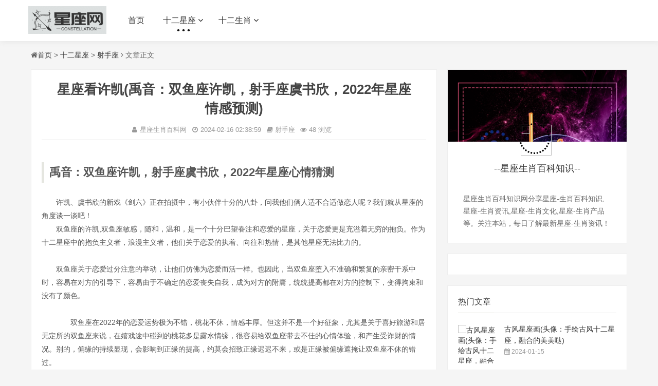

--- FILE ---
content_type: text/html
request_url: https://www.momosyd.com/xingzuo/sheshou/275.html
body_size: 7278
content:
<!DOCTYPE html>
<html lang="zh-CN">
<head>
    <meta charset="UTF-8">
    <meta name="viewport" content="width=device-width, initial-scale=1.0, minimum-scale=1.0, maximum-scale=1.0, user-scalable=no">
    <meta name="renderer" content="webkit">
    <meta name="force-rendering" content="webkit">
    <meta http-equiv="X-UA-Compatible" content="IE=edge,Chrome=1">
    <meta name="applicable-device" content="pc,mobile">
    <meta name="keywords" content="许凯星盘,许凯八字另一半,许凯星盘,星座看许凯" />
    <meta name="description" content="禹音双鱼座许凯射手座虞书欣年星座心情猜测许凯虞书欣的新戏剑六正在拍摄中有小伙伴十分的八卦问我他们俩人 " />
    <title>星座看许凯(禹音：双鱼座许凯，射手座虞书欣，2022年星座情感预测)--星座生肖百科网</title>
    <link rel="shortcut icon" href="https://www.momosyd.com/skin/ecms218/images/favicon.ico">
    <link rel="stylesheet" href="https://www.momosyd.com/skin/ecms218/css/font-awesome.min.css" type="text/css">
    <link rel="stylesheet" href="https://www.momosyd.com/skin/ecms218/css/style.css" type="text/css">
    <!--[if lt IE 9]><div><p class="ie9">您的IE浏览器版本过低</p></div><![endif]-->
    <script src="https://www.momosyd.com/skin/ecms218/js/jquery-2.2.4.min.js" type="text/javascript"></script>
    <style type="text/css"></style>
</head>
<body>
<header class="header">
  <div class="containe">
      <div id="nav-box" class="nav-bar header-nav right" data-type="category"  data-infoid="44">
      <div class="container">
        <h1 class="logo"> <a href="https://www.momosyd.com/" title="星座生肖百科网"> <img src="https://www.momosyd.com/skin/ecms218/images/logo.png" alt="星座生肖百科网"> </a> </h1>
        <nav class="nav-bar" >
          <ul class="nav">
            <li id="nvabar-item-index"><a href="https://www.momosyd.com/">首页</a></li>
            <li id="navbar-category-44"><a href="https://www.momosyd.com/xingzuo/">十二星座</a><ul class="sub-nav"><li id="navbar-category-44"><a href="https://www.momosyd.com/xingzuo/baiyang/">白羊座</a></li><li id="navbar-category-44"><a href="https://www.momosyd.com/xingzuo/jinniu/">金牛座</a></li><li id="navbar-category-44"><a href="https://www.momosyd.com/xingzuo/shuangzi/">双子座</a></li><li id="navbar-category-44"><a href="https://www.momosyd.com/xingzuo/juxie/">巨蟹座</a></li><li id="navbar-category-44"><a href="https://www.momosyd.com/xingzuo/shizi/">狮子座</a></li><li id="navbar-category-44"><a href="https://www.momosyd.com/xingzuo/chunv/">处女座</a></li><li id="navbar-category-44"><a href="https://www.momosyd.com/xingzuo/tianping/">天秤座</a></li><li id="navbar-category-44"><a href="https://www.momosyd.com/xingzuo/tianxie/">天蝎座</a></li><li id="navbar-category-44"><a href="https://www.momosyd.com/xingzuo/sheshou/">射手座</a></li><li id="navbar-category-44"><a href="https://www.momosyd.com/xingzuo/mojie/">摩羯座</a></li><li id="navbar-category-44"><a href="https://www.momosyd.com/xingzuo/shuiping/">水瓶座</a></li><li id="navbar-category-44"><a href="https://www.momosyd.com/xingzuo/shuangyu/">双鱼座</a></li></ul></li><li id="navbar-category-50"><a href="https://www.momosyd.com/shengxiao/">十二生肖</a><ul class="sub-nav"><li id="navbar-category-50"><a href="https://www.momosyd.com/shengxiao/shu/">鼠</a></li><li id="navbar-category-50"><a href="https://www.momosyd.com/shengxiao/niu/">牛</a></li><li id="navbar-category-50"><a href="https://www.momosyd.com/shengxiao/hu/">虎</a></li><li id="navbar-category-50"><a href="https://www.momosyd.com/shengxiao/tu/">兔</a></li><li id="navbar-category-50"><a href="https://www.momosyd.com/shengxiao/long/">龙</a></li><li id="navbar-category-50"><a href="https://www.momosyd.com/shengxiao/she/">蛇</a></li><li id="navbar-category-50"><a href="https://www.momosyd.com/shengxiao/ma/">马</a></li><li id="navbar-category-50"><a href="https://www.momosyd.com/shengxiao/yang/">羊</a></li><li id="navbar-category-50"><a href="https://www.momosyd.com/shengxiao/hou/">猴</a></li><li id="navbar-category-50"><a href="https://www.momosyd.com/shengxiao/ji/">鸡</a></li><li id="navbar-category-50"><a href="https://www.momosyd.com/shengxiao/gou/">狗</a></li><li id="navbar-category-50"><a href="https://www.momosyd.com/shengxiao/zhu/">猪</a></li></ul></li>
          </ul>
          <ul class="mnav">
            <li id="nvabar-item-index"><a href="https://www.momosyd.com/">首页</a></li>
            <li id="navbar-category-44"><a href="https://www.momosyd.com/xingzuo/">十二星座</a><ul class="sub-nav"><li id="navbar-category-44"><a href="https://www.momosyd.com/xingzuo/baiyang/">白羊座</a></li><li id="navbar-category-44"><a href="https://www.momosyd.com/xingzuo/jinniu/">金牛座</a></li><li id="navbar-category-44"><a href="https://www.momosyd.com/xingzuo/shuangzi/">双子座</a></li><li id="navbar-category-44"><a href="https://www.momosyd.com/xingzuo/juxie/">巨蟹座</a></li><li id="navbar-category-44"><a href="https://www.momosyd.com/xingzuo/shizi/">狮子座</a></li><li id="navbar-category-44"><a href="https://www.momosyd.com/xingzuo/chunv/">处女座</a></li><li id="navbar-category-44"><a href="https://www.momosyd.com/xingzuo/tianping/">天秤座</a></li><li id="navbar-category-44"><a href="https://www.momosyd.com/xingzuo/tianxie/">天蝎座</a></li><li id="navbar-category-44"><a href="https://www.momosyd.com/xingzuo/sheshou/">射手座</a></li><li id="navbar-category-44"><a href="https://www.momosyd.com/xingzuo/mojie/">摩羯座</a></li><li id="navbar-category-44"><a href="https://www.momosyd.com/xingzuo/shuiping/">水瓶座</a></li><li id="navbar-category-44"><a href="https://www.momosyd.com/xingzuo/shuangyu/">双鱼座</a></li></ul></li><li id="navbar-category-50"><a href="https://www.momosyd.com/shengxiao/">十二生肖</a><ul class="sub-nav"><li id="navbar-category-50"><a href="https://www.momosyd.com/shengxiao/shu/">鼠</a></li><li id="navbar-category-50"><a href="https://www.momosyd.com/shengxiao/niu/">牛</a></li><li id="navbar-category-50"><a href="https://www.momosyd.com/shengxiao/hu/">虎</a></li><li id="navbar-category-50"><a href="https://www.momosyd.com/shengxiao/tu/">兔</a></li><li id="navbar-category-50"><a href="https://www.momosyd.com/shengxiao/long/">龙</a></li><li id="navbar-category-50"><a href="https://www.momosyd.com/shengxiao/she/">蛇</a></li><li id="navbar-category-50"><a href="https://www.momosyd.com/shengxiao/ma/">马</a></li><li id="navbar-category-50"><a href="https://www.momosyd.com/shengxiao/yang/">羊</a></li><li id="navbar-category-50"><a href="https://www.momosyd.com/shengxiao/hou/">猴</a></li><li id="navbar-category-50"><a href="https://www.momosyd.com/shengxiao/ji/">鸡</a></li><li id="navbar-category-50"><a href="https://www.momosyd.com/shengxiao/gou/">狗</a></li><li id="navbar-category-50"><a href="https://www.momosyd.com/shengxiao/zhu/">猪</a></li></ul></li>          </ul>
        </nav>
        <div id="m-btn" class="m-btn"><i class="fa fa-bars"></i></div>
        <div class="pull-right">

        </div>
      </div>
    </div>
  </div>
</header>
<div class="breadcrumb"> <i class="fa fa-home"></i><a href="https://www.momosyd.com/">首页</a>&nbsp;>&nbsp;<a href="https://www.momosyd.com/xingzuo/">十二星座</a>&nbsp;>&nbsp;<a href="https://www.momosyd.com/xingzuo/sheshou/">射手座</a><i class="fa fa-angle-right"></i>文章正文 </div>
<main class="container">
    <div class="content-wrap">
        <div class="article" id="article">
            <div class="article-container">
                <header class="article-header">
                    <h1 class="article-title">星座看许凯(禹音：双鱼座许凯，射手座虞书欣，2022年星座情感预测)</h1>
                    <div class="article-meta"> <span><i class="fa fa-user fa-fw"></i>星座生肖百科网</span><span><i class="fa fa-clock-o fa-fw"></i>2024-02-16 02:38:59</span><span><i class="fa fa-book"></i>射手座</span><span><i class="fa fa-eye fa-fw"></i><script src=https://www.momosyd.com/e/public/ViewClick/?classid=48&id=275&addclick=1></script> 浏览</span> </div>
                </header>
                <div class="pcd_ad"><script src=https://www.momosyd.com/d/js/acmsd/thea7.js></script></div>
                <div class="mbd_ad">
                                    </div>

                <article class="article-content">
                                        <h2>禹音：双鱼座许凯，射手座虞书欣，2022年星座心情猜测</h2><p><p style="text-indent: 2em; text-align: left;">许凯、虞书欣的新戏《剑六》正在拍摄中，有小伙伴十分的八卦，问我他们俩人适不合适做恋人呢？我们就从星座的角度谈一谈吧！</p><p style="text-indent: 2em; text-align: left;"><p style="text-indent: 2em; text-align: left;"></p><p style="text-indent: 2em; text-align: left;">双鱼座的许凯,双鱼座敏感，随和，温和，是一个十分巴望眷注和恋爱的星座，关于恋爱更是充溢着无穷的抱负。作为十二星座中的抱负主义者，浪漫主义者，他们关于恋爱的执着、向往和热情，是其他星座无法比力的。</p><p style="text-indent: 2em; text-align: left;"><br></p><p style="text-indent: 2em; text-align: left;">双鱼座关于恋爱过分注意的举动，让他们仿佛为恋爱而活一样。也因此，当双鱼座堕入不准确和繁复的亲密干系中时，容易在对方的引导下，容易由于不确定的恋爱丧失自我，成为对方的附庸，统统提高都在对方的控制下，变得拘束和没有了颜色。</p><p style="text-indent: 2em; text-align: left;"><br></p><p style="text-indent: 2em; text-align: left;">　　双鱼座在2022年的恋爱运势极为不错，桃花不休，情感丰厚。但这并不是一个好征象，尤其是关于喜好旅游和居无定所的双鱼座来说，在嬉戏途中碰到的桃花多是露水情缘，很容易给双鱼座带去不佳的心情体验，和产生受诈财的情况。别的，偏缘的持续显现，会影响到正缘的提高，约莫会招致正缘迟迟不来，或是正缘被偏缘遮掩让双鱼座不休的错过。</p><p style="text-indent: 2em; text-align: left;"><br></p><p style="text-indent: 2em; text-align: left;">再加上双鱼座本就是一个不善于分析场面和捉住重点的星座，在面临异性的寻求时，他们无法明白本人的内心，也就招致其不休的和异性有了交集，却没有后果。这对一局部光荣和后续心情的提高极为拦阻。</p><p style="text-indent: 2em; text-align: left;"><br></p><p style="text-indent: 2em; text-align: left;">总的来说，2022年是双鱼座的多事之年，心情上的分歧和遗址的不安定，在给他们带去不小的心思压力，同时也让生存处于一个多变，不安定的形态中。2022年关于双鱼座来说，是抱负和实际碰撞的一年，但只需稳住心境，也能守得云开见月明。</p><p style="text-indent: 2em; text-align: left;"><p style="text-indent: 2em; text-align: left;"></p><p style="text-indent: 2em; text-align: left;">在来看一下射手座虞书欣，射手座的恋爱运势分明下滑，体现出很疲劳的样子。从来洒脱自在的射手座，面临情感向来不守信苏，同时也常常无视对方的以为;处理与上任的情感也犹犹豫豫，容易与上任暧昧不清，胶葛反复。因此上半年射手座情感曲折不休，很难寻求宁静;情感容易短命。</p><p style="text-indent: 2em; text-align: left;"><br></p><p style="text-indent: 2em; text-align: left;">2022年射手座全体运势升沉不定，但是射手座都可以应付裕如。因此，射手不要太过管心而影响了本人的心态和心境。固然行家事的历程中会有一些升沉，但是了局大抵都照旧比力抱负的。但是射手座也会由于一些杂事而以为心情不受控，原本沉稳内敛的天性也有点被打破，本人掌控的生存的均衡点会被毁坏，因此，射手座应该注意学会把握本身的心情，学会在压力大的时分自我调治，坚持积极兴奋的心态。</p><p style="text-indent: 2em; text-align: left;"><p style="text-indent: 2em; text-align: left;"></p><p style="text-indent: 2em; text-align: left;">射手座男的正缘星座是天秤座。两个星座的干系十分融洽，由于他们都器重人际干系。天秤座可以了解射手座的独立性和开放性，而射手座则可以宽容天秤座的忸怩和心思活泼。正由于云云，这两个星座之间可以很好地互相增补，构成一个完善的伙伴干系。</p><p style="text-indent: 2em; text-align: left;"><br></p><p style="text-indent: 2em; text-align: left;">以是双鱼座的许凯与射手座虞书欣还好坏常搭的，我猜测他们的告捷率为90%。</p><p><center><img src="https://www.momosyd.com/tupian/huoxiang/10.jpg"></center><p>                                    </article>
                <div class="pagination pagination-multi">
                    <ul>
                        
                    </ul>
                </div>
                <div class="pcd_ad" style="margin-top:10px"><script src=https://www.momosyd.com/d/js/acmsd/thea10.js></script></div>
                <div class="mbd_ad" style="margin-top:10px"><table width="100%" height="90" style="background-color:#ccc;">
    <tr align="center">
      <td style="text-align: center;color: #666;line-height: 90px;">内容底部广告位（手机）</td>
    </tr>
  </table></div>

                <div class="article_contact">
                    <div class="tag_boxer">
                        <div class="tag_content"> <i class="fa fa-tags"></i> 标签：</div>
                        <span></span> </div>
                    <div class="contact_detail"><a href="https://www.momosyd.com/tags-189126-0.html" target="_blank">许凯星盘</a> &nbsp; <a href="https://www.momosyd.com/tags-189127-0.html" target="_blank">许凯八字另一半</a> &nbsp; <a href="https://www.momosyd.com/tags-189126-0.html" target="_blank">许凯星盘</a> &nbsp; <a href="https://www.momosyd.com/tags-189128-0.html" target="_blank">星座看许凯</a> </div>
                    <div class="clear"></div>
                </div>
                <footer class="entry-meta">
                    <p id="tag-wrap" class="tag-wrap"></p>
                    <div class="bdsharebuttonbox">
                        <!--<a href="#" class="bds_more" data-cmd="more"></a>-->
                        <a href="#" class="bds_weixin fa fa-weixin" data-cmd="weixin" title="分享到微信"></a> <a href="#" class="bds_sqq fa fa-qq" data-cmd="sqq" title="分享到QQ好友"></a> <a href="#" class="bds_tsina fa fa-weibo" data-cmd="tsina" title="分享到新浪微博"></a> </div>
                    <script>
                        window._bd_share_config = {
                            "common": {
                                "bdSnsKey": {},
                                "bdText": "",
                                "bdMini": "2",
                                "bdMiniList": false,
                                "bdPic": "",
                                "bdStyle": "1",
                                "bdSize": "24"
                            },
                            "share": {}
                        };
                        with(document) 0[(getElementsByTagName('head')[0] || body).appendChild(createElement('script')).src = 'http://bdimg.share.baidu.com/static/api/js/share.js?v=89860593.js?cdnversion=' + ~(-new Date() / 36e5)];
                    </script>
                    <div class="clear"></div>
                </footer>
                <div class="authorbio">
                    <div class="author_info"> <img alt="管理员" src="https://www.momosyd.com/skin/ecms218/images/favicon.ico" class="avatar avatar-40 photo" width="40" height="40">
                        <div class="author_detail">
                            <div class="author-name"><span class="author_font">星座百科</span><span class="author_t">管理员</span></div>
                            <p class="author_bref">专业提供星座及生肖的知识分享，做高价值星座的百科网站!</p>
                        </div>
                    </div>
                    <ul class="spostinfo">
                        <li class="author_experience">本站内容部分由互联网用户自发贡献，文章观点仅代表作者本人。本站仅提供信息存储空间服务，不拥有所有权，不承担相关法律责任。如发现本站有涉嫌抄袭侵权/违法违规的内容请联系我们！</li>
                        <li><strong>版权声明：</strong>本站的原创文章，于2024-02-16 02:38:59，由<a href="https://www.momosyd.com/">星座生肖百科网</a>发表。</li>
                        <li><strong>转载请注明出处：</strong><a href="https://www.momosyd.com/">星座生肖百科网，如有疑问，请联系我们:dhh0407@outlook.com</a></li>
                        <li><strong>本文地址：</strong><a href="https://www.momosyd.com/xingzuo/sheshou/275.html">https://www.momosyd.com/xingzuo/sheshou/275.html</a></li>
                    </ul>
                </div>
                <div class="post-navigation">
                    <div class="post-previous"> <span>上一篇:</span><a href='https://www.momosyd.com/xingzuo/sheshou/271.html'>9月是什么座什么星座(9月是什么星座)</a> </div>
                    <div class="post-next"> <span>下一篇:</span><a href='https://www.momosyd.com/xingzuo/sheshou/'>返回列表</a> </div>
                </div>
                <div class="relates">
                    <div class="title">
                        <h3>相关推荐</h3>
                    </div>
                    <div id="related-img">
                                                <div class="clear"> </div>
                    </div>
                </div>

            </div>
        </div>
    </div>
    <aside class="sidebar" id="sidebar">
        <dl class="function" id="about_intro">
  <dt style="display:none;"></dt>
  <dd class="function_c">
    <div>
      <div class="widget widget-tie social" id="a">
        <div class="about_img">
          <div class="about_bg"> <img src="https://www.momosyd.com/tupian/fengxiang/01.jpg"> </div>
          <div class="about_avatar"><img src="https://www.momosyd.com/skin/ecms218/images/favicon.ico"></div>
        </div>
        <div class="about_name">--星座生肖百科知识--</div>
        <div class="ul ul_distance">
        </div>
        <p class="about_tag">星座生肖百科知识网分享星座-生肖百科知识,星座-生肖资讯,星座-生肖文化,星座-生肖产品等。关注本站，每日了解最新星座-生肖资讯！</p>
      </div>
    </div>
  </dd>
</dl>

        <dl class="function" id="aside_ad">
            <script src=https://www.momosyd.com/d/js/acmsd/thea1.js></script>
        </dl>
        <dl class="function" id="aside_new">
            <dt class="function_t">热门文章</dt>
            <dd class="function_c">
                <ul>
                                        <li>
                        <div class="previous-one-img"><a target="_blank" href="https://www.momosyd.com/xingzuo/sheshou/29.html" title="古风星座画(头像：手绘古风十二星座，融合的美美哒)"> <img src="https://www.susu-ai.com/tupian/tuxiang/67.jpg" class="" alt="古风星座画(头像：手绘古风十二星座，融合的美美哒)"></a></div>
                        <div class="previous-recent-title">
                            <h4 class="title"><a target="_blank" href="https://www.momosyd.com/xingzuo/sheshou/29.html" title="古风星座画(头像：手绘古风十二星座，融合的美美哒)"> 古风星座画(头像：手绘古风十二星座，融合的美美哒) </a></h4>
                            <span class="info"><i class="fa fa-calendar"></i> 2024-01-15 </span> </div>
                    </li>
                                        <li>
                        <div class="previous-one-img"><a target="_blank" href="https://www.momosyd.com/xingzuo/sheshou/271.html" title="9月是什么座什么星座(9月是什么星座)"> <img src="https://www.susu-ai.com/tupian/huoxiang/17.jpg" class="" alt="9月是什么座什么星座(9月是什么星座)"></a></div>
                        <div class="previous-recent-title">
                            <h4 class="title"><a target="_blank" href="https://www.momosyd.com/xingzuo/sheshou/271.html" title="9月是什么座什么星座(9月是什么星座)"> 9月是什么座什么星座(9月是什么星座) </a></h4>
                            <span class="info"><i class="fa fa-calendar"></i> 2024-02-15 </span> </div>
                    </li>
                                        <li>
                        <div class="previous-one-img"><a target="_blank" href="https://www.momosyd.com/xingzuo/sheshou/122.html" title="女孩星座渣(十二星座渣女图鉴，随时做好被抛弃的准备)"> <img src="https://www.susu-ai.com/tupian/fengxiang/67.jpg" class="" alt="女孩星座渣(十二星座渣女图鉴，随时做好被抛弃的准备)"></a></div>
                        <div class="previous-recent-title">
                            <h4 class="title"><a target="_blank" href="https://www.momosyd.com/xingzuo/sheshou/122.html" title="女孩星座渣(十二星座渣女图鉴，随时做好被抛弃的准备)"> 女孩星座渣(十二星座渣女图鉴，随时做好被抛弃的准备) </a></h4>
                            <span class="info"><i class="fa fa-calendar"></i> 2024-02-09 </span> </div>
                    </li>
                                        <li>
                        <div class="previous-one-img"><a target="_blank" href="https://www.momosyd.com/xingzuo/sheshou/153.html" title="星座专属的床(十二星座的专属床 看看你的是一款什么床吧)"> <img src="https://www.susu-ai.com/tupian/tuxiang/73.jpg" class="" alt="星座专属的床(十二星座的专属床 看看你的是一款什么床吧)"></a></div>
                        <div class="previous-recent-title">
                            <h4 class="title"><a target="_blank" href="https://www.momosyd.com/xingzuo/sheshou/153.html" title="星座专属的床(十二星座的专属床 看看你的是一款什么床吧)"> 星座专属的床(十二星座的专属床 看看你的是一款什么床吧) </a></h4>
                            <span class="info"><i class="fa fa-calendar"></i> 2024-02-11 </span> </div>
                    </li>
                                        <li>
                        <div class="previous-one-img"><a target="_blank" href="https://www.momosyd.com/xingzuo/sheshou/259.html" title="星座白熊(超级IP｜除了卖萌，同道大叔还有哪些独门绝技)"> <img src="https://www.susu-ai.com/tupian/shuixiang/007.jpg" class="" alt="星座白熊(超级IP｜除了卖萌，同道大叔还有哪些独门绝技)"></a></div>
                        <div class="previous-recent-title">
                            <h4 class="title"><a target="_blank" href="https://www.momosyd.com/xingzuo/sheshou/259.html" title="星座白熊(超级IP｜除了卖萌，同道大叔还有哪些独门绝技)"> 星座白熊(超级IP｜除了卖萌，同道大叔还有哪些独门绝技) </a></h4>
                            <span class="info"><i class="fa fa-calendar"></i> 2024-02-15 </span> </div>
                    </li>
                                        <li>
                        <div class="previous-one-img"><a target="_blank" href="https://www.momosyd.com/xingzuo/sheshou/21.html" title="1992年农历9月21日是什么星座(十二星座日期对照 性格解析)"> <img src="https://www.susu-ai.com/tupian/shuixiang/100.jpg" class="" alt="1992年农历9月21日是什么星座(十二星座日期对照 性格解析)"></a></div>
                        <div class="previous-recent-title">
                            <h4 class="title"><a target="_blank" href="https://www.momosyd.com/xingzuo/sheshou/21.html" title="1992年农历9月21日是什么星座(十二星座日期对照 性格解析)"> 1992年农历9月21日是什么星座(十二星座日期对照 性格解析) </a></h4>
                            <span class="info"><i class="fa fa-calendar"></i> 2024-01-14 </span> </div>
                    </li>
                                        <li>
                        <div class="previous-one-img"><a target="_blank" href="https://www.momosyd.com/xingzuo/sheshou/50.html" title="十二星座分别都是哪个星座(十二星座是什么颜色的（含每一天的诞生色与含义）)"> <img src="https://www.susu-ai.com/tupian/tuxiang/22.jpg" class="" alt="十二星座分别都是哪个星座(十二星座是什么颜色的（含每一天的诞生色与含义）)"></a></div>
                        <div class="previous-recent-title">
                            <h4 class="title"><a target="_blank" href="https://www.momosyd.com/xingzuo/sheshou/50.html" title="十二星座分别都是哪个星座(十二星座是什么颜色的（含每一天的诞生色与含义）)"> 十二星座分别都是哪个星座(十二星座是什么颜色的（含每一天的诞生色与含义）) </a></h4>
                            <span class="info"><i class="fa fa-calendar"></i> 2024-01-16 </span> </div>
                    </li>
                                        <li>
                        <div class="previous-one-img"><a target="_blank" href="https://www.momosyd.com/xingzuo/sheshou/212.html" title="最长情星座(不仅专一，还很长情的三大星座)"> <img src="https://www.susu-ai.com/tupian/huoxiang/81.jpg" class="" alt="最长情星座(不仅专一，还很长情的三大星座)"></a></div>
                        <div class="previous-recent-title">
                            <h4 class="title"><a target="_blank" href="https://www.momosyd.com/xingzuo/sheshou/212.html" title="最长情星座(不仅专一，还很长情的三大星座)"> 最长情星座(不仅专一，还很长情的三大星座) </a></h4>
                            <span class="info"><i class="fa fa-calendar"></i> 2024-02-13 </span> </div>
                    </li>
                                    </ul>
            </dd>
        </dl>
        <dl class="function" id="aside_ad">
            <script src=https://www.momosyd.com/d/js/acmsd/thea2.js></script>
        </dl>
        <dl class="function" id="divTags">
            <dt class="function_t">标签列表</dt>
            <dd class="function_c">
                <ul>
                                        <li><a href="https://www.momosyd.com/tags-188246-0.html" >星座白白<span class="tag-count"> ('.$bqr['num'].')</span></a></li>
                                        <li><a href="https://www.momosyd.com/tags-189128-0.html" >星座看许凯<span class="tag-count"> ('.$bqr['num'].')</span></a></li>
                                        <li><a href="https://www.momosyd.com/tags-189127-0.html" >许凯八字另一半<span class="tag-count"> ('.$bqr['num'].')</span></a></li>
                                        <li><a href="https://www.momosyd.com/tags-189126-0.html" >许凯星盘<span class="tag-count"> ('.$bqr['num'].')</span></a></li>
                                        <li><a href="https://www.momosyd.com/tags-189125-0.html" >高迪身高<span class="tag-count"> ('.$bqr['num'].')</span></a></li>
                                        <li><a href="https://www.momosyd.com/tags-189124-0.html" >高迪是谁啊<span class="tag-count"> ('.$bqr['num'].')</span></a></li>
                                        <li><a href="https://www.momosyd.com/tags-189123-0.html" >高迪星座<span class="tag-count"> ('.$bqr['num'].')</span></a></li>
                                        <li><a href="https://www.momosyd.com/tags-189122-0.html" >金币星座<span class="tag-count"> ('.$bqr['num'].')</span></a></li>
                                        <li><a href="https://www.momosyd.com/tags-189121-0.html" >星座币游是放高利贷的吗<span class="tag-count"> ('.$bqr['num'].')</span></a></li>
                                        <li><a href="https://www.momosyd.com/tags-189120-0.html" >星币一星座<span class="tag-count"> ('.$bqr['num'].')</span></a></li>
                                        <li><a href="https://www.momosyd.com/tags-189119-0.html" >星座金星座查询<span class="tag-count"> ('.$bqr['num'].')</span></a></li>
                                        <li><a href="https://www.momosyd.com/tags-189118-0.html" >最严谨的星座<span class="tag-count"> ('.$bqr['num'].')</span></a></li>
                                        <li><a href="https://www.momosyd.com/tags-189117-0.html" >最严谨的星座排名<span class="tag-count"> ('.$bqr['num'].')</span></a></li>
                                        <li><a href="https://www.momosyd.com/tags-189116-0.html" >最严格的星座<span class="tag-count"> ('.$bqr['num'].')</span></a></li>
                                        <li><a href="https://www.momosyd.com/tags-189115-0.html" >最严谨的星座排行榜<span class="tag-count"> ('.$bqr['num'].')</span></a></li>
                                        <li><a href="https://www.momosyd.com/tags-189114-0.html" >9月是什么座什么星座<span class="tag-count"> ('.$bqr['num'].')</span></a></li>
                                        <li><a href="https://www.momosyd.com/tags-189113-0.html" >9月是什么是星座<span class="tag-count"> ('.$bqr['num'].')</span></a></li>
                                        <li><a href="https://www.momosyd.com/tags-189112-0.html" >9月是什么星座阳历<span class="tag-count"> ('.$bqr['num'].')</span></a></li>
                                        <li><a href="https://www.momosyd.com/tags-189111-0.html" >9月是什么星座名称<span class="tag-count"> ('.$bqr['num'].')</span></a></li>
                                        <li><a href="https://www.momosyd.com/tags-189110-0.html" >星座女理财<span class="tag-count"> ('.$bqr['num'].')</span></a></li>
                                        <li><a href="https://www.momosyd.com/tags-189109-0.html" >会赚钱会理财的星座女<span class="tag-count"> ('.$bqr['num'].')</span></a></li>
                                        <li><a href="https://www.momosyd.com/tags-189108-0.html" >哪个星座善于理财<span class="tag-count"> ('.$bqr['num'].')</span></a></li>
                                        <li><a href="https://www.momosyd.com/tags-189107-0.html" >理财星座女排行榜<span class="tag-count"> ('.$bqr['num'].')</span></a></li>
                                        <li><a href="https://www.momosyd.com/tags-189106-0.html" >星座不是伪科学<span class="tag-count"> ('.$bqr['num'].')</span></a></li>
                                    </ul>
            </dd>
        </dl>
        <dl class="function" id="aside_ad">
            <script src=https://www.momosyd.com/d/js/acmsd/thea3.js></script>
        </dl>
    </aside>
</main>
<footer class="footer">
  <div class="footer-ju">
    <p> <a href="https://www.momosyd.com/#">星座百科</a>|<a href="https://www.momosyd.com">生肖知识</a><br>
    </p>
    <p> Copyright © 2019 <a href="https://www.momosyd.com/">星座生肖百科网</a><br>
      备案号：<a href="https://beian.miit.gov.cn/" rel="external nofollow" target="_blank"> 闽ICP备2023013251号</a>联系本站：dhh0407@outlook.com</p>
  </div>
</footer>
<div id="mask" style="display: none;"></div>
<script src="https://www.momosyd.com/skin/ecms218/js/jquery.js" type="text/javascript"></script>
<script src="https://www.momosyd.com/skin/ecms218/js/function.js"></script>
<script src="https://www.momosyd.com/skin/ecms218/js/navigation.js"></script>
<div id="backtoTop" data-action="gototop">
    <canvas id="backtoTopCanvas" width="45" height="45"></canvas>
    <div class="per"> </div>
</div>
<!--[if lt IE 9]><script src="https://www.momosyd.com/skin/ecms218/js/html5shiv.min.js"></script><![endif]-->
</body>
</html>

--- FILE ---
content_type: text/css
request_url: https://www.momosyd.com/skin/ecms218/css/style.css
body_size: 16110
content:
/*
Theme ID: ecms218
Author: 墨鱼移植
Author QQ：48444431
Author Email：48444431@qq.com
Author URL: http://www.moyublog.com/
*/
@charset "utf-8";abbr,address,article,aside,audio,b,blockquote,body,canvas,caption,cite,code,dd,del,details,dfn,div,dl,dt,em,fieldset,figcaption,figure,footer,form,h1,h2,h3,h4,h5,h6,header,hgroup,html,i,iframe,img,ins,kbd,label,legend,li,mark,menu,nav,object,ol,p,pre,q,samp,section,small,span,strong,sub,summary,sup,table,tbody,td,tfoot,th,thead,time,tr,ul,var,video{margin:0;padding:0;outline:0;border:0;background:0 0;vertical-align:baseline;font-size:100%}
.fl{float:left}
.fr{float:right}
.clear{clear:both}
.ellipsis{overflow:hidden;text-overflow:ellipsis;white-space:nowrap}
*{-webkit-box-sizing:border-box;-moz-box-sizing:border-box;box-sizing:border-box}
:after,:before{-webkit-box-sizing:border-box;-moz-box-sizing:border-box;box-sizing:border-box}
html{font-size:10px;-webkit-tap-highlight-color:transparent}
body{background:#f5f5f5;color:#666;font-size:14px;font-family:"Microsoft Yahei",Helvetica,Arial,sans-serif;line-height:1.42857143}
article,aside,details,figcaption,figure,footer,header,hgroup,main,menu,nav,section{display:block}
nav ul{list-style:none}
 ul.nav{margin-left:24px;}
blockquote,q{quotes:none}
blockquote:after,blockquote:before,q:after,q:before{content:none}
a{margin:0;padding:0;background:0 0;color:#333;vertical-align:baseline;text-decoration:none;font-size:100%;-webkit-transition:all .3s ease;-o-transition:all .3s ease;transition:all .3s ease}
a:focus,a:hover{color:#111;text-decoration:none;cursor:pointer}
img{margin:0;padding:0;height:auto;max-width:100%}
ins{background-color:#ff9;color:#323841;text-decoration:none}
mark{background-color:#ff9;color:#323841;font-weight:700;font-style:italic}
.aligncenter{clear:both;display:block;margin-right:auto;margin-left:auto}
.mt10{margin-top:10px}
.mr0{margin-right:0!important}
.container{margin:0 auto;padding:0 20px;max-width:1200px}
.containe{position:relative;margin:0 auto;color:#fff}
.header{display:block;width:100%;background-size:100% 100%}
.logo{float:left}
.logo img{height:54px}
.blog-info{padding-top:18px;color:#5c5c5c}
.blog-name{margin-bottom:15px;color:#fff;font-weight:800;font-size:26px;line-height:26px;width:60%;float:left}
.blog-text{color:#ccc;font-size:14px；
	overflow:hidden!important;text-overflow:ellipsis;margin-bottom:60px;width:60%;float:left;height:40px;line-height:28px}
.blog-data{color:#ccc}
.blog-data .blog-num{margin-right:26px;font-size:14px;line-height:42px}
.blog-data .blog-num b,.blog-data .blog-time b,.blog-data .blog-view b{margin-left:15px;color:#111;font-size:26px}
.blog-data .blog-view{margin-left:30px;font-size:14px;line-height:42px}
.blog-data .blog-time{margin-left:50px;font-size:14px;line-height:42px}
.blog-login{position:absolute;top:87px;right:0;display:block}
.blog-login .btn{display:inline-block;padding:0 30px;height:40px;border-radius:20px;background:#111;color:#fff;font-size:16px;line-height:40px}
.blog-login .btn i{padding-right:5px}
h1.logo{padding-top:12px}
.header-nav{position:relative;z-index:9999;width:100%;background-color:#fff}
#nav-box{height:80px;position:fixed;top:0;left:0;box-shadow:2px 2px 10px #e7e7e7;}
.index-breadcrumb{padding-top:80px}
.breadcrumb{margin-top:80px!important}
/*
#monavber{height:80px;position:fixed;top:0;left:0}
.breadcrumb{margin-top:80px!important}
.index-breadcrumb{padding-top:80px}
.navbar li a{-webkit-transition:color .3s;-moz-transition:color .3s;transition:color .3s}
.navbar li a::before,.navbar li.active::before{position:absolute;top:20px;left:50%;color:transparent;content:'•';text-shadow:0 0 transparent;font-size:1.2em;-webkit-transition:text-shadow .3s,color .3s;-moz-transition:text-shadow .3s,color .3s;transition:text-shadow .3s,color .3s;-webkit-transform:translateX(-50%);-moz-transform:translateX(-50%);transform:translateX(-50%);pointer-events:none}
.navbar li.active::before{top:47px}
.navbar li a:focus::before,.navbar li a:hover::before{color:#111;text-shadow:10px 0 #111,-10px 0 #111}
.navbar li a:focus,.navbar li a:hover{color:#111}
.navbar li.active::before{color:#111;text-shadow:10px 0 #111,-10px 0 #111}
.header-nav{position:relative;z-index:9999;width:100%;background-color:#fff}
.navbar{position:relative;z-index:1;float:left}
.navbar li{position:relative;float:left;display:block;text-align:center}
.navbar li a{font-size:16px;}
.navbar > li > a{display:block;padding:0 20px;color:#111;font-weight:500;font-size:16px;height:80px;line-height:80px}
.navbar li.active a,.navbar li.on a{color:#111}
.navbar li a:hover,.navbar li.current-menu-item a,.navbar li.current-post-parent a,.navbar li.current_page_item a{color:#111}
*/
/*
.header .moble-bars{display:none}
.header #monavber>div>ul>li:hover>ul{display:block;box-shadow: 0 3px 14px 0 rgba(199,209,215,.4);}
.header #monavber>div>ul>li>ul{position:absolute;top:100%;right:-40%;display:none;width:140%;background-color:#fff;text-align:center;transition:.3s all}
.header #monavber>div>ul>li>ul>li a{float:none;display:block;}
.header #monavber>div>ul>li>ul>li,.header menu>ul>li>ul>li>a{margin:0;padding:0;width:100%;color:#686967!important;font-size:14px;line-height:50px;height:50px;}
.header #monavber>div>ul>li>ul{padding:20px 0;}
.header #monavber>div>ul>li>ul>.on{}
.header #monavber>div>ul>li>ul>.on a{}
*/
.header .nav-bar {float:left;}
.header .nav-bar li {display:inline-block;height:80px;line-height:80px;position:relative;vertical-align:top;}
.header .nav-bar li a {display:inline-block;padding:0 14px;color:#333;font-size:16px;position:relative;z-index:2;min-width:68px;text-align:center}
.header .nav-bar li em[class*="dot"] {display:inline-block;position:relative;left:-10px;z-index:1;width:16px;}
.header .nav-bar li em[class*="dot"] .fa {color:#111;font-size:16px;width:16px;display:block;}
.header .nav-bar li.active a,.header .nav-bar li a:hover {opacity:1;}

.header .nav-bar li a{-webkit-transition:color .3s;-moz-transition:color .3s;transition:color .3s}
.header .nav-bar li a::before,.nav-bar li.active::before{position:absolute;top:20px;left:50%;color:transparent;content:'•';text-shadow:0 0 transparent;font-size:1.2em;-webkit-transition:text-shadow .3s,color .3s;-moz-transition:text-shadow .3s,color .3s;transition:text-shadow .3s,color .3s;-webkit-transform:translateX(-50%);-moz-transform:translateX(-50%);transform:translateX(-50%);pointer-events:none}
.nav-bar li a:focus::before,.nav-bar li a:hover::before{color:#111;text-shadow:10px 0 #111,-10px 0 #111}
.nav-bar li a:focus,.nav-bar li a:hover{color:#111}
.header .nav-bar li.active::before{color:#111;text-shadow:10px 0 #111,-10px 0 #111}
/*二级高亮*/
.header .nav-bar ul li>ul {width:140%;padding:10px 0;min-width:110px;position:absolute;top:100%;left:50%;transform:translateX(-50%);right:0;background:#fff;z-index:888;visibility:hidden;opacity:0;box-shadow:0px 8px 20px 0px rgba(0,0,0,0.2);-webkit-transition:all .3s ease;-o-transition:all .3s ease;transition:all .3s ease;}
.header .nav-bar ul li>ul li {width:100%;height:44px;line-height:44px;display:block;}
.header .nav-bar ul li>ul li a {width:100%;text-align:center;height:42px;line-height:42px;font-size:15px;color:rgba(0,0,0,0.8);opacity:1}
.header .nav-bar ul li>ul li.on a,.header .nav-bar ul li>ul li.on a:hover {background:#fff;}
.header .nav-bar ul li.on>ul {visibility:visible;opacity:1;}
.header .nav-bar ul li>ul li em[class*="dot"] {position:absolute;right:5px;left:auto;top:10px;z-index:3;-webkit-transform:rotate(-90deg);-ms-transform:rotate(-90deg);-o-transform:rotate(-90deg);transform:rotate(-90deg);}
.header .nav-bar ul li.on>ul li em[class*="dot"] .fa {color:rgba(255,255,255,0.8);}
/*三级高亮*/
.header .nav-bar ul li>ul li .sub-nav {visibility:hidden;opacity:0;display:none;left:-100%;transform:none;}
.header .nav-bar ul li>ul li.on .sub-nav {right:-100%;left:auto;top:0;visibility:visible;opacity:1;display:block;}
.header .nav-bar ul li>ul li.on .sub-nav li a,.header .nav-bar ul li>ul li.on .sub-nav li a:hover {background:rgba(0,0,0,0);color:rgba(255,255,255,0.8);}
.header .nav-bar ul li>ul li.on .sub-nav li.on a,.header .nav-bar ul li>ul li.on .sub-nav li.on a:hover {background:#ff4b4b;color:rgba(255,255,255,0.8);}
/*移动端*/
.m-btn {position:absolute;top:0;bottom:0;left:5px;padding:0 15px;height:100%;display:none;line-height:48px;cursor:pointer;}
.m-btn i {color:#111;opacity:0.7;font-size:20px;line-height:48px;}
.m-btn:hover i {opacity:1}
.m-nav {width:190px;background:#111;position:fixed;top:0;bottom:0;left:-190px;-webkit-transition:all .3s ease;-o-transition:all .3s ease;transition:all .3s ease;z-index:999}
.m-nav .m-btn {height:48px;line-height:48px;left:auto;right:-45px;display:none;}
.m-nav ul {padding-top:0px;}
.m-nav li {width:100%;position:relative;}
.m-nav li a {padding:0 25px;line-height:48px;color:#fff;display:block;border-bottom:1px solid rgba(255,255,255,0.08);}
.m-nav li a:hover {background:rgba(0,0,0,0.1);}
.m-nav ul li>ul {display:none;}
.m-nav li em[class*="dot"] {position:absolute;top:0px;right:0px;width:48px;height:48px;text-align:center;border-left:1px solid rgba(255,255,255,0);cursor:pointer;}
.m-nav li em[class*="dot"] .fa {font-size:18px;color:#fff;-webkit-transition:all .3s ease;-o-transition:all .3s ease;transition:all .3s ease;position:absolute;width:48px;line-height:48px;top:0;left:0;}
.m-nav li em[class*="dot"] .fa.open {-webkit-transform:rotate(180deg);-ms-transform:rotate(180deg);-o-transform:rotate(180deg);transform:rotate(180deg);}
.m-nav ul li>ul li {background:rgba(0,0,0,0.15);}
.m-nav ul li>ul li a {border-bottom:1px solid rgba(255,255,255,0.05);opacity:0.8;font-size:12px;text-indent:1em}
.mnav{display:none;}

select{margin:0;width:100%;height:25px;background:#fff;line-height:25px}
.pull-right{position:relative;float:right!important;margin-top:20px}
.pull-right form input{padding:5px 35px 5px 25px;width:130px;height:38px;outline:0;border:1px solid #e7e7e7;border-radius:25px;background:#fff;font-size:14px;transition:width .3s linear}
.pull-right form input:focus{width:180px}
.pull-right form button{position:absolute;top:10px;right:15px;margin:0;padding:0;outline:0;border:none;background:0 0;color:#111;font-weight:300;font-size:17px;line-height:normal;cursor:pointer}
.login,.register{width:auto;float:right;margin-left:16px;}
.login span a,.register span a{display:block;height:80px;line-height:80px;}
.login span a i,.register span a i{font-size:14px;color:#111;font-style:normal;border:1px solid #efefef;padding:8px 20px;border-radius:30px;}
.breadcrumb{clear:both;overflow:hidden;margin:0 auto;padding:10px 20px;height:35px;max-width:1200px;line-height:35px}
.fa-angle-right,.fa-bullhorn{margin:0 4px;font-size:30px；}
.slider{overflow:hidden;margin:0 auto;max-width:1200px;height:300px!important;margin-bottom:20px}
.slider .slideBox{position:relative;margin-bottom:20px;width:100%;height:300px}
.slider .slideBox .bd{position:relative;z-index:0;height:300px!important}
.slideBox .bd ul li,.slider .slideBox .bd ul{width:100%!important}
.slider .slideBox .bd img{width:100%;height:300px!important}
.slideBox .next,.slideBox .prev{position:absolute;top:40%;z-index:10;width:38px;height:60px;line-height:60px;font-size:30px;color:#fff;background:#000;cursor:pointer;opacity:0.5;}
.slideBox .prev{left:0;border-radius:0 200px 200px 0;padding-left:10px;}
.slideBox .next{right:0;border-radius:200px 0 0 200px;padding-left:12px;}
.slideBox .next:hover,.slideBox .prev:hover{opacity:.8}
.slideBox .hd{position:absolute;bottom:0;left:0;z-index:1;width:100%;height:60px;text-align:center;line-height:60px}
.slideBox .hd ul li{display:inline-block;margin:0 4px 5px 4px;width:11px;height:11px;opacity:.8;cursor:pointer;color:#fff}
.slideBox .hd ul .on{opacity:1;color:#111;opacity:.8}
.recommend{margin-bottom:20px}
.first_pro{width:48.73%;background-color:#fff;border:1px solid #eee;margin:0 20px 0 0}
.first_pro:nth-child(2n+0){margin-right:0}
.first_pro .first_pic{width:100%;height:260px;position:relative;overflow:hidden}
.first_pro .first_pic img{display:block;height:260px;width:100%}
.first_pro .first_article{position:relative;left:0;bottom:165px;background:rgba(255,255,255,.7);padding:15px;margin:15px}
.first_pro .first_article h2{font-size:22px;line-height:28px}
.first_pro .first_article h2 a{font-size:20px}
.first_pro .first_article h2 a:hover{font-size:20px;}
.first_pro .first_article p{font-size:14px;color:#444;line-height:20px;padding:10px 0 8px}
.first_article .article_bottom span{padding-right:10px;color:#666;font-size:12px}
.first_article .article_bottom span i{padding-right:8px}
.content-wrap{float:left;width:100%;margin-top:20px}
.article{margin-right:370px;min-height:600px}
.archive-head{position:relative;overflow:hidden;margin-bottom:10px;padding:15px 20px;border-top:1px solid #eee;background-color:#fff}
.headline h1{float:left}
.headline span{float:left}
.headline{position:relative;margin-bottom:20px;padding-bottom:10px;height:40px;border-bottom:2px solid #ecedee;color:#2a363c;font-weight:700;font-size:16px;line-height:28px}
i.fa.fa-folder-open{float:left;margin-right:10px;width:28px;height:28px;background-color:#2a363c;color:#FFF;text-align:center;font-size:14px;line-height:28px}
i.fa-rss{float:right;margin:6px 0 0 20px;color:#111}
.headline:before{position:absolute;bottom:-2px;left:0;width:28px;height:2px;background-color:#2a363c;content:""}
.archive-list p{line-height:22px}
.post{position:relative;overflow:hidden;margin-bottom:16px;padding:30px;border:1px solid #eee;border-radius:2px;background-color:#fff;-webkit-transition:all .4s ease;transition:all .4s ease}
.post:hover{box-shadow:6px 6px 16px rgba(0,0,000,.3)}
.article_top{color:red;padding-right:5px}
.istop{padding:15px 30px}
.post header{position:relative}
.post header h2{padding-bottom:16px;font-size:18px;line-height:24px;}
.istop .post-title{font-size:18px}
.post-img{position:relative;float:left;margin-right:3%;height:174px;width:280px}
.post-img img{height:174px;width:280px}
.post-img .mask-tags{position:absolute;top:0;left:0;z-index:50;display:block;padding:5px 10px;background-color:#111;color:#fff;font-size:12px;opacity:.8;}
.post-img .mask-tags a{color:#fff}
.post-text{display:block;font-size:14px;line-height:24px;color:#888}
.post footer{margin:8px 0 0;height:auto;color:#999}
.post footer span{display:inline-block;margin-right:10px;color:#c5c5c5;font-size:13px}
.post footer span a{color:#999}
.post footer span .fa{display:inline-block;margin-right:4px;width:13px;font-size:13px}
#content-index-control{position:absolute;top:3px;right:5px;color:red;cursor:pointer}
#content-index-wrap{position:relative;float:right;margin:10px 0 0;max-width:280px;background:#fff;font-size:14px}
#content-index{float:right;margin-left:5px;padding:0 6px 0 10px;min-width:120px;border:1px solid #DEDFE1;background:#F7F7F7;line-height:24px}
#content-index b{display:block;font-weight:700;line-height:30px}
#index-ul{margin:0;padding-bottom:5px;border-top:1px dashed #DDD}
#index-ul li{margin:3px 0 3px 20px;padding:0;background:none repeat scroll 0 0 transparent;list-style-type:decimal}
#index-ul li:before{content:""}
#index-ul a{text-decoration:none}
.pagination{padding:24px 0 30px;text-align:center}
.pagination ul{display:inline-block;margin-left:0;margin-bottom:0;padding:0}
.pagination ul>li{display:inline}
.pagination ul>li>a,.pagination ul>li>span{margin:0 5px;float:left;padding:8px 20px 7px;text-decoration:none;background-color:#ddd;color:#666;opacity:.7}
.pagination-multi ul>li>a,.pagination-multi ul>li>span{padding:8px 13px;margin:0 6px;font-size:12px;border-radius:100px}
.pagination ul>li>a:focus,.pagination ul>li>a:hover{opacity:1}
.pagination ul>.active>a,.pagination ul>.active>span{background-color:#111;color:#fff;border-radius:100px}
.pagination ul>.active>a,.pagination ul>.active>span{cursor:default}
.pagination ul>.disabled>a,.pagination ul>.disabled>a:focus,.pagination ul>.disabled>a:hover,.pagination ul>.disabled>span,.pagination ul>li>span{color:#999;background-color:transparent;cursor:default}
.pagination ul>li.next-page>a{background-color:#111;color:#fff}
@media(max-width:767px){
.pagination-multi ul>li>a{padding:8px 20px}
}
.sidebar{position:relative;float:left;margin-left:-350px;width:350px;margin-top:20px}
.function{overflow:hidden;margin-bottom:20px;padding:20px;border:1px solid #eee;background-color:#fff}
#divComments li{padding-bottom:16px;border-bottom:1px solid #eee}
#divComments li:last-child{border-bottom:none;}
.function_t{position:relative;margin-bottom:16px;padding-bottom:10px;border-bottom:1px solid #ebebeb;font-size:16px;color:#444}
.function_t:after{position:absolute;bottom:-1px;left:0;width:70px;height:1px;background:#e5e6e0;content:""}
.function ul{margin:0;list-style:none}
.divCatalog li{float:left;width:33.33333%}
#aside_hot li,#aside_new li,#aside_random li{position:relative;overflow:hidden;margin-top:20px}
#aside_hot li .previous-one-img,#aside_new li .previous-one-img,#aside_random li .previous-one-img{position:relative;float:left;margin-top:3px;width:75px;height:auto;max-height:75px}
#aside_hot li .previous-one-img img,#aside_new li .previous-one-img img,#aside_random li .previous-one-img img{width:76px;height:60px}
#aside_hot li .previous-recent-title,#aside_new li .previous-recent-title,#aside_random li .previous-recent-title{margin-left:90px}
#aside_hot li .previous-recent-title h4,#aside_new li .previous-recent-title h4,#aside_random li .previous-recent-title h4{margin-bottom:0;font-weight:400;font-size:14px;line-height:1.6}
#aside_hot li .previous-recent-title span,#aside_new li .previous-recent-title span,#aside_random li .previous-recent-title span{color:#9A9A9A;font-size:12px}
.social .ul{text-align:center;margin-top:10px;}
.social p.title{position:relative;overflow:initial;margin:0 10px;margin-bottom:35px;padding:0;border-bottom:solid 1px #EAEAEA;color:#444;text-align:center;font-size:16px}
.social p.title span{position:relative;bottom:-11px;padding:0 10px;background:#FFF}
.social a.social_a{display:inline-block;width:60px;height:60px;-webkit-border-radius:50px;-moz-border-radius:50px;border-radius:25px;color:#666;text-align:center;font-size:20px;line-height:50px;margin-right:10px}
.ul_distance{margin:10px 0;}
.social a.social_contact{border:1px solid #363636;border-radius:50%;margin-right:32px;width:40px;height:40px;line-height: 36px;}
.f-contact{font-size:18px !important;}
.social a.social_contact:last-child{margin-right:0;}
.fa-envelope-o,.fa-qq,.fa-star,.fa-users,.fa-wechat{font-size:20px}
.fa-star{font-size:20px}
.social a.social_weixin:hover .weixin{display:block;}
.social a.social_weixin:hover .wechat{background:#464646;}
.social a.social_weixin .weixin{position:absolute;top:130px;left:80px;z-index:999;display:none;padding:4px;width:130px;height:130px;box-shadow: 0 1px 8px 0 rgba(165, 165, 165, 0.8);}
.social a.social_weixin .wechat{top:88px;}
.social a.social_weixin .wechat img{width:100%;height:122px;}
.widget-thumb{margin:10px 0;height:auto;min-height:55px}
.widget-thumb .post-thumbnail{float:left;margin:0 10px 0 0}
.widget-thumb .post-thumbnail img{padding:4px;width:55px;height:55px;border:1px solid #eee;-webkit-border-radius:27px;-moz-border-radius:27px;border-radius:27px;background:#fff;-webkit-transition:.4s;-webkit-transition:-webkit-transform .4s ease-out;-moz-transition:-moz-transform .4s ease-out;transition:transform .4s ease-out}
.widget-thumb .post-thumbnail:hover img{border:1px solid #ccc;-webkit-box-shadow:0 0 10px #fff;box-shadow:0 0 10px #fff;-webkit-transform:rotateZ(360deg);-moz-transform:rotateZ(360deg);transform:rotateZ(360deg)}
.widget-thumb a{line-height:24px}
.widget-thumb span.date{margin:5px 0 0 10px;color:#AAA;font-size:85%}
#comment{background:#fff;padding-top:40px;margin-bottom:22px}
#comments-title{padding-top:100px;margin-top:-100px}
.c-title{font-size:18px;font-weight:500;color:#222}
.comment-disable{padding:1.5em;color:#888;text-align:center}
.comment-disable i.iconfont{padding-right:5px;color:#666;font-size:18px}
.comment-num{color:#999;font-size:16px}
.comment-num .emphasize{color:#f33}
.no-comment{color:#999;text-align:center}
.no-comment i.iconfont{font-size:60px;color:#ddd;display:block;margin-top:-20px;height:90px}
.comment-msg{padding:1.5em 0;overflow:hidden;border-top:1px solid #ddd}
.comment-list .ul{list-style:none;border-top:1px solid #ededed}
.comment-list .li{overflow:hidden;padding:1em}
.comment-list .li:hover{background:#f8f8f8}
.comment-list .li img{width:50px;height:50px;border-radius:100px;}
.comment-list .li:hover img{}
.comment-list .li .clbody{margin-left:70px}
.comment-list .ul .ul{margin-left:4%}
.comment-list .title{font-size:18px;padding:10px 0;color:#222;}
.compost .com-info{margin-bottom:10px;}
.compost .com-info li{float:left;margin-bottom:1em;width:38.3%;padding-right:3%;position:relative;list-style:none;}
.compost .com-info li:nth-child(2){padding-right:0}
.compost .com-info li .verify{position:absolute;right:0%;top:0;z-index:1;height:40px}
.compost .com-info li .verify img{height:100%;border:1px solid #ddd}
.compost .com-info li input{width:100%;height:40px;line-height:40px;padding-left:4px;border:1px solid #ddd;border-radius:3px;text-indent:10px}
.compost .com-name{padding:1em 0 1em .2em}
#cancel-reply{color:#111}
#txaArticle{border-radius:3px;text-indent:5px;margin:0 0 20px 0;padding:5px;width:98%;border:1px solid #ddd;background:#fff;-webkit-appearance:none;font-size:14px}
.com-submit{border-radius:3px;border:none;cursor:pointer;height:40px;line-height:40px;background-color:#111;color:#fff;padding:0 20px;font-size:14px;opacity:.8;}
.com-submit:hover{opacity:1;}
.comment-list .cinfo{height:20px}
.comment-list .clbody .p{word-wrap:break-word}
.cinfo .author{color:#666}
.c-time{color:#999;font-size:12px}
.comment-at{color:#111}
.reply-a{opacity:.5}
.comment-list li:hover .reply-a{opacity:1}
.divContorPanel ul{text-align:center}
.cp-hello{color:#666;font-size:14px;line-height:35px}
.cp-login{color:#666;font-size:14px;line-height:35px}
.cp-vrs{font-size:14px;line-height:35px}
.divArchives li,.divAuthors li,.divCatalog li,.divFavorites li,.divLinkage li,.divNavBar li,.divStatistics li{margin-bottom:5px;padding-bottom:5px}
.divArchives li a,.divAuthors li a,.divCatalog li a,.divFavorites li a,.divLinkage li a,.divMisc li a,.divNavBar li a,.divStatistics li{margin-right:0;color:#555;font-size:14px;-webkit-transition:.3s;-moz-transition:.3s;-o-transition:.3s;-ms-transition:.3s}
.divArchives li:hover a,.divAuthors li:hover a,.divCatalog li:hover a,.divFavorites li:hover a,.divLinkage li:hover a,.divNavBar li:hover a,.divStatistics li:hover{padding-left:20px;-webkit-transition:.3s;-moz-transition:.3s;-o-transition:.3s;-ms-transition:.3s}
.divMisc a{float:left;margin-right:10px;padding-top:18px;padding-bottom:18px;width:43%}
#divTags a,#aside_hot_tag a{display:inline-block;margin:0 10px 10px 0;padding:0 6px;border:1px solid #e5e5e5;font-weight:400;font-size:12px;line-height:30px;width:30%;float:left;height:30px;overflow:hidden}
#divTags a,#aside_hot_tag a{color:#666;text-align:center}
#divLinkage a{float:left;width:50%;padding-top:10px}
#divTags a:hover,#aside_hot_tag a:hover{background-color:#111;color:#fff;border:1px solid #111}
.function_c ul li,#aside_hot_tag ul li{margin-top:10px}
.divCalendar table{margin-top:10px;width:100%;table-layout:fixed;font-size:13px}
.divCalendar caption{height:35px;border:1px solid #e0e1e2;background-color:#fbfbfb;text-align:center;font-weight:700;font-size:13px;line-height:35px}
.divCalendar caption a{color:#555}
.divCalendar th{height:26px;border:1px solid #e0e1e2;background-color:#fbfbfb;color:#555;text-transform:uppercase}
.divCalendar td{border:1px solid #e0e1e2;color:#666;text-align:center;line-height:30px}
.divCalendar td a{display:block;background:#DC6460;color:#fff;line-height:30px}
.divSearchPanel input[type=text]{margin-left:5px;padding-left:10px;width:70%;height:34px;outline:0;border:1px solid #E8E9E7;background:#fff;vertical-align:bottom}
.divSearchPanel input[type=submit]{padding-right:15px;padding-left:15px;width:27%;outline:0;border:2px solid #e5e6e0;background:#e5e6e0;color:#aaa;font-weight:700;font-size:14px;line-height:28px;cursor:pointer}
.article-container{margin:0 0 20px;padding:20px;border:1px solid #eee;background:#fff}
.article-header{padding:0 20px 10px;border-bottom:1px solid #e3e3e3}
.article-header h1{color:#444}
.article-padding{padding:20px 0 0}
.article-title{margin-top:0;margin-bottom:12px;text-align:center;font-size:26px}
.article-meta{text-align:center}
.article-meta span{display:inline-block;margin-right:10px;color:#999;font-size:13px}
.article-meta span a{display:inline-block;color:#999;font-size:13px}
.article-meta span .fa{display:inline-block;margin-right:4px;width:13px;font-size:13px}
.article-content{overflow:hidden;padding:18px 0 0;word-wrap:break-word;line-height:25px}
.article-content p{color:#555;font-size:14px}
.article-content img{height:auto !important;max-width:100%}
.article-content h2,.article-content h3,.article-content h4,.article-content h5{margin:25px 0;padding:0;color:#555;font-weight:700;padding:10px 0 10px 10px}
.article-content h2,.article-content h3,.article-content h4,.article-content h5{border-left:5px solid #e5e6e0;font-weight:700;font-size:22px;line-height:20px}
.article-content h3{font-size:18px}
.article-content{list-style-type:inherit;}
.article-content h4{font-size:15px}
.article-content h5{font-size:14px}
.article-content ol,.article-content ul{margin:0 0 18px 15px}
.article-content ul{}
.article-content ol{}
.article-content li{margin-bottom:6px}
.article-content p{word-wrap:break-word;line-height:190%}
.article-content pre{word-wrap:break-word}
.article-content table{margin-bottom:18px;width:100%;border-top:solid 1px #ddd;border-left:solid 1px #ddd}
.article-content table th{background-color:#f9f9f9;text-align:center}
.article-content table td,.article-content table th{padding:5px 10px;border-right:solid 1px #ddd;border-bottom:solid 1px #ddd}
.article-content a{color:#333;text-decoration:underline}
.article-content a:hover{color:#111}
.article-content pre,.comment pre{margin:20px 0;padding:10px 15px;border:none;background:#272822;color:#F8F8D4;font:13px/20px 'courier new'}
.article-content blockquote{margin:30px 30px;padding:15px 20px 1px;border-left:5px solid #EEE;color:#999;font-size:16px}
.article-content blockquote p{margin:0;margin-bottom:10px;padding:0}
.post-copyright{margin-top:40px;padding:5px 0;padding-right:30px;background-color:#eee;color:#aaa;text-align:center;font-size:12px}
.article-content embed{display:block;margin-right:auto;margin-left:auto;max-width:100%}
.post-copyright a,.post-copyright a:hover{color:#aaa;text-decoration:none}
.page-post .action-share{margin-bottom:20px;padding:0 0 30px 0;height:50px}
.content-index{position:relative;padding:10px;max-width:30%;border:1px solid #ddd;background:#f8f8f8;font-size:12px;line-height:160%}
.content-index-title{margin:0 0 3px 0;padding:0;font-weight:700;font-size:130%}
.content-index-toctoggle{font-size:9pt}
.content-index ul{margin:0!important;padding:0!important;list-style:none;font-size:100%}
.content-index ul li{margin-bottom:0;list-style:inside}
.content-index li a em{padding-right:5px;font-weight:700;font-style:normal;font-size:68%}
.content-index ul.children{padding-left:0;list-style:none}
.tooltip-trigger{position:relative;text-indent:0}
.tooltip{position:absolute;z-index:99;display:block;visibility:visible;white-space:pre;font-size:12px;line-height:20px;opacity:0;filter:alpha(opacity=0)}
.tin .tooltip-inner{background:#e5e6e0;color:#fff}
.tin .tooltip.top .tooltip-arrow{border-top-color:#e5e6e0}
.tooltip.in{opacity:.8;filter:alpha(opacity=80)}
.tooltip.top{margin-top:-3px;padding:5px 0}
.tooltip.right{margin-left:3px;padding:0 5px}
.tooltip.bottom{margin-top:3px;padding:5px 0}
.tooltip.left{margin-left:-3px;padding:0 5px}
.tooltip-inner{padding:5px 8px;max-width:200px;border-radius:4px;background-color:#000;color:#fff;text-align:center;text-decoration:none}
.tooltip-arrow{position:absolute;width:0;height:0;border-color:transparent;border-style:solid}
.tooltip.top .tooltip-arrow{bottom:1px;left:50%;margin-left:-5px;border-width:5px 5px 0;border-top-color:#000}
.tooltip.top-left .tooltip-arrow{bottom:0;left:5px;border-width:5px 5px 0;border-top-color:#000}
.tooltip.top-right .tooltip-arrow{right:5px;bottom:0;border-width:5px 5px 0;border-top-color:#000}
.tooltip.right .tooltip-arrow{top:50%;left:0;margin-top:-5px;border-width:5px 5px 5px 0;border-right-color:#000}
.tooltip.left .tooltip-arrow{top:50%;right:0;margin-top:-5px;border-width:5px 0 5px 5px;border-left-color:#000}
.tooltip.bottom .tooltip-arrow{top:0;left:50%;margin-left:-5px;border-width:0 5px 5px;border-bottom-color:#000}
.tooltip.bottom-left .tooltip-arrow{top:0;left:5px;border-width:0 5px 5px;border-bottom-color:#000}
.tooltip.bottom-right .tooltip-arrow{top:0;right:5px;border-width:0 5px 5px;border-bottom-color:#000}
.entry-meta{overflow:hidden;margin-top:10px}
.bdshare{float:right}
.title .post-tag{float:right;margin:5px 0 5px 0}
.title .post-tag a{margin-right:5px;padding:3px 8px;border:1px solid #eee}
.post-navigation{clear:both;overflow:hidden;margin:10px 0 0;padding:20px 0;background-color:#fff}
.post-navigation div{position:relative;display:block;width:42%;color:#999;font-size:14px}
.post-previous{float:left;padding-left:40px}
.post-next{float:right;padding-right:40px;text-align:right}
.post-navigation div span{display:block;color:#999;font-size:80%}
.post-navigation div a:after{position:absolute;top:34%;margin-top:-11px;height:22px;color:#EDEDED;font-size:56px;line-height:22px}
.post-previous a:after{left:0;content:'«'}
.post-next a:after{right:0;content:'»'}
.tag_boxer{width:65px;position:relative;float:left;}
.article_contact .tag_boxer .tag_content{width:65px;white-space:nowrap;overflow:hidden;padding:4px 5px;background-color:#111;color:#fff;border-radius:2px;}
.article_contact .tag_boxer span{display:block;height:0;width:0;font-size:0;position:absolute;top:6px;right:-6px;border-top:8px solid transparent;border-bottom:8px solid transparent;border-left:8px solid #111;}
.article_contact .contact_detail{float:left;margin-left:10px;padding-top:4px;letter-spacing:1.05px;width: 78%;overflow: hidden;white-space: nowrap;}
.contact_detail em{color:#ff4b4b;font-style:normal;}
.authorbio,.article_contact{margin:10px 0 0 0;padding:20px 10px 20px 10px;border:1px solid #eee;border-radius:2px;background:#fcfcfc;box-shadow:0 1px 1px rgba(0,0,0,.04)}
.article_contact{padding:10px;}
.author_info{height:64px;border-bottom:1px solid #ddd;}
.author_info .author_detail .author-name span.author_font{font-size:18px;padding-right:16px;}
.author_info .author_detail .author-name span.author_t{border:1px solid #ff4b4b;padding: 1px 4px;border-radius: 4px;font-size:12px;color: #ff4b4b;}
.author_info .author_detail .author_bref{padding-top:6px;color: #999;font-size: 12px;height: 24px;overflow: hidden;white-space: nowrap;}
.authorbio .author_info .avatar{float:left;margin:0 10px 0 0;padding:0;width:50px;height:50px}
.authorbio .author_info img{float:left;margin:10px;padding:4px;width:64px;height:64px;border:1px solid #eee;-webkit-border-radius:37px;-moz-border-radius:37px;border-radius:37px;background:#fff;-webkit-transition:.4s;-webkit-transition:-webkit-transform .4s ease-out;-moz-transition:-moz-transform .4s ease-out;transition:transform .4s ease-out}
.authorbio img:hover{border:1px solid #ccc;-webkit-box-shadow:0 0 10px #fff;box-shadow:0 0 10px #fff;-webkit-transform:rotateZ(360deg);-moz-transform:rotateZ(360deg);transform:rotateZ(360deg)}
.spostinfo .author_experience{padding:8px 0 10px 0;color:#888;}
.spostinfo li{margin-top:1px;font-size:14px;line-height:25px}
.spostinfo li{list-style:none;}
.nb{padding:12px 0;border-bottom:none}
#archive-head .follows{width:auto}
#archive-head .follows li{float:left;margin:0;padding:0;width:28px;height:30px;background:0 0}
.widget .nb li{padding:0;width:28px;height:30px;background:0 0}
.widget .nb li.archive,.widget .nb li.donate{width:80px}
.follows{padding:16px 13px 16px 10px}
.follows ul li{background:0 0}
.follows li a{display:block;margin-left:4px;width:24px;height:24px;opacity:.7}
.follows li a:hover{opacity:1}
.follows li.website a{background-position:0 0}
.follows li.sina_weibo a{background-position:0 -68px}
.follows li.qq_weibo a{background-position:0 -102px}
.follows li.rss a{background-position:0 -238px}
.follows li.email a{background-position:0 -170px}
.follows li.qq a{background-position:0 -34px}
.follows li.twitter a{background-position:0 -204px}
.follows li.google_plus a{background-position:0 -136px}
.follows li{float:left;display:inline;margin-right:4px;height:24px;text-align:center;line-height:190%}
.relates{margin-top:20px;background:#fff}
.title{overflow:hidden;margin-bottom:10px}
.title h3{float:left;margin:0;font-weight:500;font-size:18px;color:#111}
.r4{float:left;width:25%}
#related-img{overflow:hidden;margin-bottom:0;background:#fff}
.related-title{overflow:hidden;background:#fff;margin-top:6px;height: 40px;line-height: 20px;}
.related-site{padding:5px;width:auto;height:auto;max-width:100%}
.related-site-img{overflow:hidden;width:178px;height:120px;max-width:100%}
.related-site-img a img{width:178px;height:120px;max-width:100%;-webkit-transition:-webkit-transform .3s linear;-moz-transition:-moz-transform .3s linear;-o-transition:-o-transform .3s linear;transition:transform .3s linear}
.related-site-img:hover a img{transition:All .7s ease;-webkit-transform:scale(1.1);-moz-transform:scale(1.1);-o-transform:scale(1.1);-ms-transform:scale(1.1)}
.wenad{margin:0 auto;width:100%;max-width:300px;text-align:center}
.widget-box{position:relative;clear:both;margin-bottom:20px;background:none repeat scroll 0 0 #fff}
.user-center{overflow:hidden;width:100%;border:1px solid #eee}
#user-left{float:left;padding-bottom:10px;width:17.9%}
#user-left .user-avatar{padding:15px;text-align:center}
#user-left .user-avatar img{padding:5px;width:98%;height:auto;max-width:100px;max-height:100px;border:1px solid #eee;-webkit-border-radius:100px;-moz-border-radius:100px;border-radius:100px;-webkit-transition:.4s;-webkit-transition:-webkit-transform .4s ease-out;-moz-transition:-moz-transform .4s ease-out;transition:transform .4s ease-out}
#user-left .user-avatar img:hover{border:1px solid #ccc;-webkit-box-shadow:0 0 10px #fff;box-shadow:0 0 10px #fff;-webkit-transform:rotateZ(360deg);-moz-transform:rotateZ(360deg);transform:rotateZ(360deg)}
#user-menu li{padding:12px 10px;text-align:center}
#user-menu li.current-menu-item{margin:0 -1px;border-left:5px solid #e5e6e0;background:#EEE}
#user-menu li.current-menu-item a{margin-left:-5px;color:#e5e6e0}
#user-menu li i{margin-right:5px}
#user-right{float:left;overflow:hidden;margin:0;padding:10px 1.333333%;width:82%;min-height:600px;border-bottom:none;border-left:1px solid #E1E1E1;background:#fff}
.widget-content{position:relative;z-index:1;padding:10px 15px;border-bottom:1px solid #E1E1E1}
#user-right #archive-head{margin:0 -15px;padding:10px 15px;border-bottom:1px solid #E1E1E1;background:#fff}
#archive-head h1{margin-bottom:10px;font-size:20px}
#archive-head .rss-cat-icon i{color:#F74D4D}
#user-right .post-count{padding:15px 10px;border-bottom:1px solid #eee;font-weight:700}
.archive-simple{padding:10px 0;border-bottom:1px solid #eee}
#user-right .archive-simple h2{padding-left:5px;font-size:14px;line-height:40px}
.archive-simple h2{display:inline-block;overflow:hidden;margin:0;width:60%;text-overflow:ellipsis;white-space:nowrap;font-weight:400;font-size:16px;line-height:28px}
.archive-simple h2 a i{margin-right:5px}
.archive-simple p.post-meta{float:right;width:36%}
.post-meta{margin:10px 0;line-height:20px}
.archive-simple span{margin-right:5px}
.post-meta span{margin-right:10px;color:#999}
.post-meta span i{margin-right:3px}
#al_expand_collapse{float:right;width:87px;background:#a3a3a3;color:#fff;text-align:center;text-shadow:0 1px 0 #000;font-size:12px;line-height:25px}
.al_year{margin-top:15px;margin-bottom:10px;padding-top:4px;padding-bottom:4px;text-indent:1em;font-weight:700;font-size:18px;border-top-width:1px;border-bottom-width:1px;border-top-style:dashed;border-bottom-style:dashed;border-top-color:#CCC;border-bottom-color:#CCC}
.al_mon_list li{margin:5px 0}
.al_mon{padding-left:5px}
.fa-book{margin-right:5px}
.al_post_list li{margin:5px 0;padding-left:25px;font-size:14px}
.al_post_list li a{text-decoration:none!important}
.article-content h5{margin-top:10px;margin-bottom:10px;text-indent:.5em;font-size:18px;border-top-width:1px;border-bottom-width:1px;border-top-style:dashed;border-bottom-style:dashed;border-top-color:#CCC;border-bottom-color:#CCC}
.list-unstyled{float:left;margin:25px 0 0 26px;margin:2px;width:100%;color:#000;font-size:14px;line-height:30px;line-height:200%}
.list-unstyled li{float:left;margin:0 10px 0 0;padding:5px;width:100%}
.list-unstyled a{padding:5px 8px;color:#333}
.list-inline{overflow:hidden;padding-top:0;width:100%;list-style:none;text-align:center}
.list-inline li{float:left;background:#111;width:31px;height:31px;line-height:31px;color:#fff;text-align:center;margin:4px;border-radius:2px}
.list-inline li:hover{background:#333d46;color:#fff}
.list-inline a{display:block;color:#fff;text-decoration:none}
.list-inline a:hover{color:#fff}
.ist-inlin a.current{color:#333;text-decoration:none}
#comments,.comment-box,.relatedpost{clear:both;overflow:hidden;margin-top:5px;margin-bottom:10px;padding:15px;border:1px solid #eee;background:#fff}
#comments h4,.relatedpost h3,div.comment-box h4{font-weight:400;font-size:16px}
#comments h4{padding-bottom:12px}
#comment_form{display:block;overflow:hidden;padding:20px 10px 0 0}
.ie6show{display:none;height:3px}
.col1,.col2{margin:0;padding:0}
.col1{float:left;overflow:hidden;padding:0 5px 0;width:30%;background-position:right top}
.col2{float:right;width:68%;height:auto;background-position:0 0}
#comment_form textarea{overflow:auto;margin:0;padding:10px;width:100%;height:164px;color:#222;font-family:Verdana,'Microsoft Yahei',Arial,Helvetica,sans-serif;line-height:17px;resize:none}
.comments ol li{margin:0 0 1em}
input#author,input#email,input#url{padding:4px 10px 4px 50px;color:#333;font-size:12px;line-height:24px}
.com{position:relative}
.com p{margin:0}
.comment-time{padding-top:8px}
.addcomment{position:absolute;left:0;width:26px;height:25px;background-position:0 -124px}
ol.comment-list{position:relative}
div.comment-box,div.comment-box ol,ol.comment-list,ol.comment-list ol{margin:0;list-style:none}
ol.comment-list li{overflow:hidden;margin:0;padding:10px 0 10px 0;border-bottom:1px dashed #eee}
div.comment-box{overflow:hidden;margin:5px 0 10px}
ol.comment-list li .comment-reply{float:right}
ol.comment-list li .comment-reply a{border:none;color:#aaa;font-size:11px}
.children{padding-left:44px!important;}
.comment-reply a{margin-top:-200px}
.comment-meta{padding:5px 0 0 65px;color:#999;font-size:14px}
.avatar{padding:1px;border:1px #ddd solid;background:#fff}
.comment-author{float:left;display:block;width:56px;text-align:center}
.fn a{overflow:hidden;height:16px;color:#d32}
.fn a:hover{color:#555}
cite.fn{clear:both;padding-right:7px;color:#d32;font-style:normal;font-size:16px}
#comment_form textarea,.post .con .oddli,input#author,input#email,input#url,textarea#comment{-webkit-box-sizing:border-box;-moz-box-sizing:border-box;box-sizing:border-box;border:solid 1px #E8E8E8;-webkit-border-radius:4px;-khtml-border-radius:4px;-moz-border-radius:4px;border-radius:4px;background:#eee;-webkit-box-shadow:1px 1px 0 rgba(255,255,255,.5);-moz-box-shadow:1px 1px 0 rgba(255,255,255,.5);box-shadow:1px 1px 0 rgba(255,255,255,.5);-ms-box-sizing:border-box;-o-border-radius:4px;-ms-border-radius:4px;-o-box-shadow:1px 1px 0 rgba(255,255,255,.5)}
.comment-parent{border-top:solid 1px #E8E8E8}
.comment-child{border-top:solid 1px #E8E8E8}
.comment-p{position:relative;overflow:hidden;margin-left:64px;padding:6px 0 10px 0}
.post .con .oddli{padding:6px 10px}
ol.comment-list li .respond{padding:5px 0}
#respond .cancel-comment-reply a{float:right;display:block;height:22px;border:none;color:#aaa;font-size:12px}
#comment_form label{position:absolute;float:left;display:block;margin:0 0 0 10px;margin-top:3px;color:#555;font-size:12px;line-height:30px}
#comment_form label .required{color:#C04E37}
#comment_form .text{width:100%}
#comment_form p{margin-bottom:8px}
.submit{display:block;display:block;margin-top:2px;width:100%;height:37px;border:none;border:none;-webkit-border-radius:4px;-khtml-border-radius:4px;-moz-border-radius:4px;border-radius:4px;background:#333d46;color:#fff;color:#fff;font-size:12px;font-size:12px;font-family:'Microsoft Yahei',Verdana,Arial,Helvetica,sans-serif;-o-border-radius:4px;-ms-border-radius:4px}
.submit:hover{background:#111;color:#fff}
.display-none,.form .go{display:none}
.comment_navi{margin:10px 0 10px 0;height:20px;text-align:center;font-size:14px;font-family:Tahoma,Verdana,Arial}
.comment_navi a,.comment_navi a:link,.comment_navi span.current,.comment_navi span.extend,.comment_navi span.pages{margin:0 1px 0 1px;padding:2px 6px 2px 6px!important;border-color:#eee!important;border-style:solid!important;border-width:1px!important;background-color:#fff!important;color:#000!important;text-transform:uppercase}
.comment_navi a:hover,.comment_navi span.current{background-color:#ddd!important;color:#fff!important}
#postnavi .prev,.navigation .nav-previous{float:left}
.comment-author img{float:left;padding:4px;width:56px;height:56px;border:1px solid #eee;-webkit-border-radius:37px;-moz-border-radius:37px;border-radius:37px;background:#fff;-webkit-transition:.4s;-webkit-transition:-webkit-transform .4s ease-out;-moz-transition:-moz-transform .4s ease-out;transition:transform .4s ease-out}
.comment-author img:hover{border:1px solid #ccc;-webkit-box-shadow:0 0 10px #fff;box-shadow:0 0 10px #fff;-webkit-transform:rotateZ(360deg);-moz-transform:rotateZ(360deg);transform:rotateZ(360deg)}
.post-password-form{padding:10px 0;line-height:30px}
.author-info img{float:left;padding:4px;width:42px;height:42px;border:1px solid #eee;-webkit-border-radius:37px;-moz-border-radius:37px;border-radius:37px;background:#fff;-webkit-transition:.4s;-webkit-transition:-webkit-transform .4s ease-out;-moz-transition:-moz-transform .4s ease-out;transition:transform .4s ease-out}
.author-info img:hover{border:1px solid #ccc;-webkit-box-shadow:0 0 10px #fff;box-shadow:0 0 10px #fff;-webkit-transform:rotateZ(360deg);-moz-transform:rotateZ(360deg);transform:rotateZ(360deg)}
.archive-search h1{font-size:20px}
.archive-search,.post-search p{position:relative;overflow:hidden;margin-bottom:20px;padding:20px;border:1px solid #eee;border-radius:2px;background-color:#fff;-webkit-transition:all .4s ease;transition:all .4s ease}
.post-search p:hover{box-shadow:0 0 8px rgba(46,143,237,.3)}
.post-search p a:first-child{font-size:18px;line-height:30px}
.post-search p a:hover{color:#e5e6e0}
.post-search p strong{color:#e5e6e0}
#gotop{position:fixed;right:10px;bottom:10px;z-index:1000}
#gotop span{position:relative;display:block;margin:5px 0;width:36px;height:36px;background:rgba(0,0,0,.2);color:#fff;cursor:pointer}
#gotop span i{position:absolute;top:50%;left:50%;margin-top:-18px;margin-left:-18px;width:36px;height:36px;color:#fff;text-align:center;font-style:inherit;font-size:20px;line-height:36px}
#gotop a{display:block;color:#fff;cursor:pointer}
#gotop span:hover{background:#777}
.ads{overflow:hidden;margin-bottom:10px;padding:15px;border:1px solid #eee;background-color:#fff}
.footer{clear:both;margin-top:10px;padding:15px 0;width:100%;background:#333;color:rgba(204,204,204,1);padding:20px}
.footer a{color:#aaa;padding:0 8px}
.footer a:hover{color:#eee;}
.footer-ju{position:relative;overflow:hidden;margin:0 auto;max-width:1160px;background:#333;color:rgba(204,204,204,1)}
.footer-ju p{text-align:center;line-height:28px}
.link{margin:0 auto;margin-top:10px;margin-bottom:20px;max-width:1160px}
.link span{float:left;font-size:14px}
.link ul li{display:inline;padding:0 5px}
#mask{position: fixed;left: 0;top: 0;width: 100%;height: 100%;background: rgba(0,0,0,.6); z-index: 899;display: none;}
.fa-remove{color:#fff !important;}
/*侧栏关于第二种样式*/
#about_intro{padding:0;padding-bottom:10px;}
.about_img{position:relative;}
.about_img .about_bg{width:100%;height:140px;overflow:hidden;}
.about_img .about_bg img{width:100%;height:auto;}
.about_img .about_avatar{position:absolute;left:40%;bottom:-32px;}
.about_img .about_avatar img{width:60px;height:60px;border-radius:50%;border:3px dotted #000;}
.about_name{margin-top:40px;margin-bottom:24px;text-align:center;font-size:18px;color:#333;}
.about_name span{display:inline-block;margin-left:8px;font-size:10px;color:#333;padding:3px 8px;border:1px solid #333;border-radius:20px;}
#about_intro .function_c p{padding:10px 30px;}
#about_intro .function_c p.about_tag{width:100%;line-height: 1.75em;padding-bottom: 16px;}
#about_intro .function_c p.about_weix{margin-top:-10px;}
#about_intro .function_c p strong{font-size:16px;}
/*
@media screen and (max-width:1024px){
.navbar li a{padding:15px 16.5px}
.none{display:none!important}
.header #monavber>div>ul>li>ul{display:block;padding:0;}
.header #monavber>div>ul>li>ul li{height:40px;line-height:40px}
#monavber .sub-menu{text-indent:20px;}
}
*/
@media screen and (max-width:1200px){
    .first_pro{width:100%;}
    .tag_boxer{width:30%;}
    .article_contact .tag_boxer .tag_content{white-space:normal;padding:4px 2px;width:70px;}
    .article_contact .contact_detail{width: 65%;white-space:normal;}
}
@media screen and (max-width:980px){
.header{height:auto}
.slider,.recommend{margin-bottom:10px;}
.navbar li a::before, .navbar li.active::before{content:none;}
.none{display:block!important}
.containe{padding:0}
.first_pro{width:100%;}
.first_pro .first_article h2 a,.first_pro .first_article h2 a:hover{font-size:16px;}
.first_pro .first_article h2{white-space: nowrap}
.slideBox .next, .slideBox .prev{height:40px;width:30px;line-height:40px;padding-left:6px;}
.first_pro .first_article p{font-size:12px;}
.first_pro .first_pic,.first_pro .first_pic img{height: 50vw;}
.index-breadcrumb{padding-top:20px;}
.content-wrap{margin-top:0px;}
.pagination ul>li{display:none;}
.pagination ul li.active,.pagination ul li.next-page{display:inline-block!important;}
.slider,.slider .slideBox .bd img,.slider .slideBox .bd,.slider .slideBox{height:40vw!important;}
.slideBox .hd{bottom:0px;height:30px;line-height:30px;}
.logo{top:0px;left:10px;padding-top:0!important;}
.blog-text{margin-bottom:0}
.header-nav{height:50px!important}
.logo img{height:50px;}
.blog-info{padding-left:135px}
.blog-name{margin-bottom:10px}
.ellipsis{white-space: normal;}
.post-navigation div{width:46%}
.post footer .view,.post footer .time,.post footer .view .fa,.post footer .time .fa{display:inline-block!important;}
.header .moble-bars{display:block;padding:10px;width:50px;border-bottom:0;color:#111;font-size:14px;line-height:28px;float:right}
.header .moble-bars i{padding-top:5px;font-size:22px}
.header .moble-bars span{float:right}
.navbar{position:absolute;top:49px;left:0;z-index:99999;display:none;overflow:inherit!important;width:100%;border-top:1px solid #e5e6e0}
.navbar li{float:none;width:100%;height:40px;border-top:1px solid #5F5F5F;border-bottom:1px solid #353535;background:#4c4c4c;text-align:left;line-height:40px}
.navbar li a{display:inline-block;padding:0 0 0 10px;width:100%;height:auto;color:#fff;font-size:16px;line-height:40px;}
.navbar li a:hover,.navbar li.current-menu-item a,.navbar li.current-post-parent a,.navbar li.current_page_item a{background-color:#2D77BB}
.navbar li>ul{top:-1px;right:100%;border-top:none}
.header menu>div>ul>li>ul{position:relative;top:0;right:0;display:none;width:100%;text-align:center}
.header menu>div>ul>li>ul>li a{padding:0 0 0 35px;color:#fff;line-height:40px;height:40px}
.pull-right{margin-top:9px;float:right!important}
.pull-right form input{height:32px;color:#bbb;}
.pull-right form button{top:6px}
.sidebar{display:none}
.article{margin-right:0}
.footer-ju,.link{padding:0 20px 0 20px}
#user-left,#user-right{float:none;width:100%}
.compost .com-info li{width:100%;}
.compost .com-info li{padding-right:0;}
.breadcrumb { margin-top: 10px!important;}
.tag_boxer{width:70px;}
}
@media screen and (max-width:768px){.link,.page-number,.r-hide{display:none}
}
@media screen and (max-width:667px){.blog-data,.post-text,.subscribe-wrap{display:none}
.post-img{width:160px;height:97px}
.pagenavi{display:block;margin-top:8px;margin-bottom:8px}
.loading{min-height:97px}
.blog-info{padding:25px 10px 18px 145px}
#user-right .archive-simple p{display:none}
}
@media screen and (max-width:480px){.pull-right{padding-right:10px}
.breadcrumb{padding:0 10px 5px;height:auto;line-height:20px}
.pull-right form button{right:20px}
.navbar{left:0}
.logo{top:25px}
.container{padding:0}
.blog-info{padding:25px 10px 18px 115px}
.slider .slideBox{margin-bottom:5px;border:0;border-bottom:1px solid #eee;background:#fff}
.archive-head{margin-bottom:0;padding:10px;border-bottom:1px solid #eee}
.post{position:relative;margin-bottom:5px;padding:10px;border:0;border-bottom:1px solid #eee}
.post-img,.post-img img{width:100px;height:68px}
.loading{min-height:68px}
.post header h2{padding-bottom:0;font-size:16px}
.post footer{margin:5px 0 0}
.post footer .time i,.post footer span,.post-img .mask-tags{display:none}
.post footer .time{display:block;font-size:12px}
.article-container{margin-bottom:10px;padding:0 10px}
#author-box{margin:10px 0}
#author-box h3{padding:10px}
.author-info{padding:0 0 10px 0}
.relates{margin-bottom:10px;padding:10px}
.col1,.col2{float:none;width:100%}
.mkcomments{margin-bottom:10px;padding:10px}
.article-header{padding:10px 20px}
.r4{width:50%}
.article-title{font-size:20px}
.ads img{width:100%;height:auto}
.ads{margin-top:2px;margin-bottom:2px}
.footer-ju,.link{padding:0 10px 0 10px}
}
@media screen and (max-width:420px){.logo{top:15px;left:5px}
.blog-info{padding:25px 10px 18px 100px}
}
@media screen and (max-width:384px){.logo{top:25px}
}
@media screen and (max-width:350px){.blog-name{font-size:22px}
}
.subscribe-wrap{position:fixed;left:0;bottom:0;z-index:9999;padding-top:0;width:288px;border-top-right-radius:6px;border-top-left-radius:6px;background-color:#fff;-webkit-box-shadow:0 0 3px 2px rgba(0,0,0,.1);-moz-box-shadow:0 0 3px 2px rgba(0,0,0,.1);box-shadow:0 0 3px 2px rgba(0,0,0,.1)}
.subscribe-wrap p{color:#666;font-size:14px;line-height:26px}
.open-subscribe{cursor:pointer}
#start-subscribe-btn{padding:10px;border-top-right-radius:5px;border-top-left-radius:5px;background-color:#111;color:#f0f0f0;text-align:center;font-size:15px}
.add_light .dingyue{background-color:#111!important}
.add_light{left:0;width:120px!important}
.add_light #start-subscribe-btn{padding:8px!important}
.modalWindow{display:none;padding:15px}
.form-group{margin-bottom:15px}
.form-group p{display:inline-block;margin-bottom:5px;max-width:100%;color:#666;font-weight:700;font-size:15px}
.subscribe-foot-form{line-height:32px}
.subscribe-foot-form label{color:#666;font-size:14px}
.subscribe-foot-form input[type=text]{border-radius:3px}
.form-control{display:block;padding:6px 12px;width:232px;height:24px;border:1px solid #ccc;border-radius:4px;background-color:#fff;background-image:none;-webkit-box-shadow:inset 0 1px 1px rgba(0,0,0,.075);box-shadow:inset 0 1px 1px rgba(0,0,0,.075);color:#555;font-size:14px;line-height:1.42857143;-webkit-transition:border-color ease-in-out .15s,-webkit-box-shadow ease-in-out .15s;-o-transition:border-color ease-in-out .15s,box-shadow ease-in-out .15s;transition:border-color ease-in-out .15s,box-shadow ease-in-out .15s}
.btn{display:inline-block;margin-top:20px;margin-bottom:0;padding:6px 12px;width:100%;border:1px solid transparent;border-radius:3px;background-color:#bbb;color:#333;vertical-align:middle;text-align:center;white-space:nowrap;font-weight:400;font-size:14px;line-height:1.5;cursor:pointer;-webkit-user-select:none;-moz-user-select:none}
.form-control{display:block;width:258px;height:34px;padding:6px 12px;font-size:14px;line-height:1.42857143;color:#555;background-color:#fff;background-image:none;border:1px solid #ccc;border-radius:4px;-webkit-box-shadow:inset 0 1px 1px rgba(0,0,0,.075);box-shadow:inset 0 1px 1px rgba(0,0,0,.075);-webkit-transition:border-color ease-in-out .15s,-webkit-box-shadow ease-in-out .15s;-o-transition:border-color ease-in-out .15s,box-shadow ease-in-out .15s;transition:border-color ease-in-out .15s,box-shadow ease-in-out .15s}
.hot,.new{z-index:9999;display:block}
.hot{background:url(../image/hot-ico.gif) right 8px no-repeat scroll transparent!important}
.new{background:url(../image/new-ico.gif) right 8px no-repeat scroll transparent!important}
.post-like{float:left}
.post-like a{overflow:hidden;background-color:#111;border-radius:3px;color:#fff;font-size:15px;padding:8px 26px;text-decoration:none;outline:0;height:36px;line-height:36px}
.post-like a.done{background-color:#111;color:#fff}
.post-like a.done:hover,.post-like a:hover{background-color:#333d46}
.post-like a.done{cursor:not-allowed}
.vip,.vip1,.vip2,.vip3,.vip4,.vip5,.vip6,.vip7,.vp{background:url(../image/vip.png) no-repeat;display:inline-block;overflow:hidden;border:none}
.tag-wrap{float:left;margin-top:10px}
.tag-wrap .padding{padding-right:10px;}
.bdsharebuttonbox{float:right;padding-top:5px;}
.bdshare-button-style1-24 a, .bdshare-button-style1-24 .bds_more{background-image:none!important;}
.bdsharebuttonbox .fa{padding-left:10px;font-size:20px;color:#999}
.bdsharebuttonbox .fa:hover{color:#666}
.vp{background-position:-515px -2px;width:16px;height:16px;margin-bottom:-3px}
.vp:hover{background-position:-515px -22px;width:16px;height:16px;margin-bottom:-3px}
.vip{background-position:-494px -3px;width:16px;height:14px;margin-bottom:-2px}
.vip:hover{background-position:-494px -22px;width:16px;height:14px;margin-bottom:-2px}
.vip1{background-position:-1px -2px;width:46px;height:14px;margin-bottom:-1px}
.vip1:hover{background-position:-1px -22px;width:46px;height:14px;margin-bottom:-1px}
.vip2{background-position:-63px -2px;width:46px;height:14px;margin-bottom:-1px}
.vip2:hover{background-position:-63px -22px;width:46px;height:14px;margin-bottom:-1px}
.vip3{background-position:-144px -2px;width:46px;height:14px;margin-bottom:-1px}
.vip3:hover{background-position:-144px -22px;width:46px;height:14px;margin-bottom:-1px}
.vip4{background-position:-227px -2px;width:46px;height:14px;margin-bottom:-1px}
.vip4:hover{background-position:-227px -22px;width:46px;height:14px;margin-bottom:-1px}
.vip5{background-position:-331px -2px;width:46px;height:14px;margin-bottom:-1px}
.vip5:hover{background-position:-331px -22px;width:46px;height:14px;margin-bottom:-1px}
.vip6{background-position:-441px -2px;width:46px;height:14px;margin-bottom:-1px}
.vip6:hover{background-position:-441px -22px;width:46px;height:14px;margin-bottom:-1px}
.vip7{background-position:-611px -2px;width:46px;height:14px;margin-bottom:-1px}
.vip7:hover{background-position:-611px -22px;width:46px;height:14px;margin-bottom:-1px}
.r-hide{position:fixed;background:rgba(0,0,0,.2);right:10px;bottom:55px;z-index:1000;font-size:18px;width:36px;padding:8px}
.r-hide a{color:#fff}
.r-hide:hover{background:#777}
.widget-area{display:none}
.themesmore{font-size:12px;float:right;font-weight:400;margin-top:5px}
#backtoTop{position:fixed;right:-100px;bottom:0;width:45px;height:45px;border-radius:100%;background-color:#333d46;-webkit-transition:.5s;transition:.5s}
#backtoTop.button--show{right:0}
.per{position:absolute;top:0;width:45px;height:45px;color:#fff;text-align:center;font-size:16px;line-height:45px;cursor:pointer}
.per:before{content:attr(data-percent)}
.per:hover:before{content:"▲";font-size:22px;line-height:0}
.tagslist{overflow:hidden;list-style:none;padding:20px 0;margin:0}
.tagslist li{float:left;width:25%;font-size:12px;overflow:hidden;color:#999;border-bottom:1px solid #eee;padding:10px 0}
.tagslist .tagname{display:inline-block;margin-right:5px;background-color:#e6e6e6;color:#666;padding:2px 7px;margin-bottom:4px}
.tagslist a{color:#666;margin-right:10px;display:inline-block}
/*侧边栏*/
/*日历*/
#tbCalendar{width:100%;}
#tbCalendar caption a{width:50px;height:50px;line-height:50px;font-size:18px;}
#tbCalendar tr{text-align:center;}
#tbCalendar td{padding:5px;}
#tbCalendar td a{background-color:#111;color:#fff;padding:5px;border-radius:100px;}
/*导航栏*/
#divNavBar ul li{
    float:left;
    padding:2px 8px;
}
#divNavBar ul li a{
    padding:0 4px;
}
/*控制面板*/
#divContorPanel .cp-hello{text-align:center;}
#divContorPanel span.cp-login a ,#divContorPanel span.cp-vrs a{
    padding:2px 8px;
    display:inline-block;
    border:1px solid #e5e5e5;
    margin-bottom:8px;
    width:48%;
    text-align:center;
}
#divContorPanel span.cp-login a:hover,#divContorPanel span.cp-vrs a:hover{
    border:1px solid #111;
    background-color:#111;
    color:#fff;
}
/*网站分类*/
#divCatalog a{
    display:inline-block;
    float:left;
    padding:3px 8px;
}
/*搜索*/
#divSearchPanel input[type="text"]{
    width:75%;
    padding:0.6em;
    border:1px solid #e5e5e5;
    border-radius:3px;
}
#divSearchPanel input[type="submit"]{
    width:20%;
    padding:0.6em;
    border-radius:3px;
    border:none;
    cursor: pointer;
    background-color:#111;
    opacity:.8;
    color:#fff;
}
#divSearchPanel input[type="submit"]:hover{
    color:#fff;
    opacity:1;
}
/*最近发表*/
#divPrevious ul li{
    padding: 5px;
    border-bottom: 1px dotted #d5d5d5;
}
#divPrevious ul li:last-child{
    border-bottom:none;
}
/*作者列表*/
#divAuthors li a{
    display:inlin-block;
    display:inline-block;
    padding:4px 8px;
    border:1px solid #e5e5e5;
}
#divAuthors li a:hover{
    border:1px solid #111;
    background-color:#111;
    color:#fff;
}
/*网站收藏,文章归档*/
#divFavorites li,#divArchives li{
    display:inline-block;
}
#divFavorites li a,#divArchives li a{
    padding:0 10px 10px;
}
/*站点信息*/
#divStatistics li{
    display:inline-block;
    padding-right:60px;
    width: 48%;
}
/*返回顶部*/
#topcontrol .fa{color:#fff;font-size:22px;text-align:center;background-color:#111;width:40px;height:40px;line-height:40px;opacity:.8;}
#topcontrol .fa:hover{opacity:1;}
@media only screen and (max-width:1359px) {
.wrapper,.header .container,.crumb {padding:0 15px;}
}
@media only screen and (max-width:991px) {
body{padding-top:54px;}
.wrapper,.header .container {padding:0 15px;}
.header .logo a {min-width:140px;}
.header,.header .logo {height:56px;}
.search i.fa,.header .nav-bar li {height:56px;line-height:56px;}
.header {position:fixed;top:0;width:100%;z-index:898;}
.pull-right form input{padding-left:14px;}
.header .logo{width:100%;}
.pull-right{position:absolute;right:5px;top:0;}
.pull-right form input{width:100px;}
.mnav{display:block;}
.login,.register{display:none;}
}
@media only screen and (max-width:919px) {
body {padding-top:46px;position:relative;left:0;overflow-x:hidden;-webkit-transition:all .3s ease;-moz-transition:all .3s ease;transition:all .3s ease;}
.header,.header .logo {height:48px;display:inline-block;float:none;margin:0 auto;font-size:0;}
.header .container {text-align:center;}
.header .logo a {min-width:130px;max-width:130px;}
.nav {display:none;}
.search i.fa,.header .nav-bar li {height:48px;line-height:48px;}
.m-btn {display:block;}
body.open .m-nav {left:0px;}
body.open .m-btn {display:none;}
body.open .m-nav .m-btn {display:block;}
}
@media only screen and (max-width:599px) {
body {padding-top:48px;}
.wrapper,.header .headBox,.m-btn {padding:0 10px;}
.m-nav .m-btn {right:-38px;}
}
.pcd_ad{display:block;}

.mbd_ad{ display:none}

@media(max-width:768px) {

.pcd_ad{display:none !important;}

.mbd_ad{display:block !important;}

}
.meihua_1 {
	display: block;
	margin-top: 10px;
	padding: 5px 10px;
	background-color: #ea4c89;
	color: #FFF;
	font-weight: bold;
	font-size: 18px;
	font-family: "Microsoft Yahei","Helvetica Neue",Helvetica,Arial,sans-serif;
}
.meihua_2 {
	background-color: #fff;
	margin-bottom: 20px;
	box-shadow: 0 1px 2px rgba(15,39,65,0.1);
	font-family: "Microsoft Yahei","Helvetica Neue",Helvetica,Arial,sans-serif;
}
.meihua_2 .meihua_2_1 {
	height: auto;
	overflow: hidden;
	background-color: #FFF;
	border: 1px solid #DDDDDD;
	border-width: 1px 1px 1px 1px;
	padding: 20px;
}
.meihua_2 .meihua_2_1 p {
	margin: 5px auto!important;
}
.meihua_2 .meihua_2_1 .meihua_btn {
float: left;
    border: 1px solid #8a8a8a;
    font-size: 14px;
    height: 36px;
    line-height: 36px;
    padding-left: 40px;
    margin: 10px 10px 0 0;
    overflow: hidden;
    border-radius: 2px;
	background: url(../images/30.png) no-repeat 5px 3px #4abd96;
    border: 1px solid #4abd96;
    color: #FFF;
    text-decoration: none;    padding-right: 10px;
}
.meihua_2 .meihua_2_1 .meihua_btn i {
	margin-right: 5px
}
.meihua_2 .meihua_2_1 .meihua_btn:hover {
	background-color: #3169b0
}
.video {
position: relative;
padding-bottom: 56.25%;
height: 0;
overflow: hidden;
}
.video iframe,
.video object,
.video embed {
position: absolute;
top: 0;
left: 0;
width: 100%;
height: 100%;
}

.short-btn {
    float: left;
    border: 1px solid #8a8a8a;
    font-size: 14px;
    height: 36px;
    line-height: 36px;
    padding-left: 40px;
    margin: 10px 10px 0 0;
    overflow: hidden;
    border-radius: 2px;
    background: url(../images/10.png) no-repeat 5px 3px #4abd96;
    border: 1px solid #4abd96;
    text-decoration: none !important;color: #FFF!important;padding-right: 10px;text-decoration: none; 
}
.short-btn:hover {
	background-color: #3169b0
}



--- FILE ---
content_type: application/javascript
request_url: https://www.momosyd.com/skin/ecms218/js/jquery.js
body_size: 37898
content:
/*! jQuery v1.8.3 jquery.com | jquery.org/license */
(function(b,O){function d(b){var O=V[b]={};return D.each(b.split(G),function(b,d){O[d]=!0}),O}function h(b,d,h){if(h===O&&b.nodeType===1){var bg="data-"+d.replace(X,"-$1").toLowerCase();h=b.getAttribute(bg);if(typeof h=="string"){try{h=h==="true"?!0:h==="false"?!1:h==="null"?null:+h+""===h?+h:W.test(h)?D.parseJSON(h):h}catch(b){}D.data(b,d,h)}else h=O}return h}function bg(b){var O;for(O in b){if(O==="data"&&D.isEmptyObject(b[O]))continue;if(O!=="toJSON")return!1}return!0}function c(){return!1}function A(){return!0}function e(b){return!b||!b.parentNode||b.parentNode.nodeType===11}function cb(b,O){do{b=b[O]}while(b&&b.nodeType!==1);return b}function B(b,O,d){O=O||0;if(D.isFunction(O))return D.grep(b,function(b,h){var bg=!!O.call(b,h,b);return bg===d});if(O.nodeType)return D.grep(b,function(b,h){return b===O===d});if(typeof O=="string"){var h=D.grep(b,function(b){return b.nodeType===1});if(cab.test(O))return D.filter(O,h,!d);O=D.filter(O,h)}return D.grep(b,function(b,h){return D.inArray(b,O)>=0===d})}function dd(b){var O=bBb.split("|"),d=b.createDocumentFragment();if(d.createElement)while(O.length)d.createElement(O.pop());return d}function a(b,O){return b.getElementsByTagName(O)[0]||b.appendChild(b.ownerDocument.createElement(O))}function j(b,O){if(O.nodeType!==1||!D.hasData(b))return;var d,h,bg,c=D._data(b),A=D._data(O,c),e=c.events;if(e){delete A.handle,A.events={};for(d in e)for(h=0,bg=e[d].length;h<bg;h++)D.event.add(O,d,e[d][h])}A.data&&(A.data=D.extend({},A.data))}function bE(b,O){var d;if(O.nodeType!==1)return;O.clearAttributes&&O.clearAttributes(),O.mergeAttributes&&O.mergeAttributes(b),d=O.nodeName.toLowerCase(),d==="object"?(O.parentNode&&(O.outerHTML=b.outerHTML),D.support.html5Clone&&b.innerHTML&&!D.trim(O.innerHTML)&&(O.innerHTML=b.innerHTML)):d==="input"&&eDb.test(b.type)?(O.defaultChecked=O.checked=b.checked,O.value!==b.value&&(O.value=b.value)):d==="option"?O.selected=b.defaultSelected:d==="input"||d==="textarea"?O.defaultValue=b.defaultValue:d==="script"&&O.text!==b.text&&(O.text=b.text),O.removeAttribute(D.expando)}function bf(b){return typeof b.getElementsByTagName!="undefined"?b.getElementsByTagName("*"):typeof b.querySelectorAll!="undefined"?b.querySelectorAll("*"):[]}function dG(b){eDb.test(b.type)&&(b.defaultChecked=b.checked)}function ca(b,O){if(O in b)return O;var d=O.charAt(0).toUpperCase()+O.slice(1),h=O,bg=Cb.length;while(bg--){O=Cb[bg]+d;if(O in b)return O}return h}function cH(b,O){return b=O||b,D.css(b,"display")==="none"||!D.contains(b.ownerDocument,b)}function dh(b,O){var d,h,bg=[],c=0,A=b.length;for(;c<A;c++){d=b[c];if(!d.style)continue;bg[c]=D._data(d,"olddisplay"),O?(!bg[c]&&d.style.display==="none"&&(d.style.display=""),d.style.display===""&&cH(d)&&(bg[c]=D._data(d,"olddisplay",I(d.nodeName)))):(h=lb(d,"display"),!bg[c]&&h!=="none"&&D._data(d,"olddisplay",h))}for(c=0;c<A;c++){d=b[c];if(!d.style)continue;if(!O||d.style.display==="none"||d.style.display==="")d.style.display=O?bg[c]||"":"none"}return b}function bB(b,O,d){var h=tb.exec(O);return h?Math.max(0,h[1]-(d||0))+(h[2]||"px"):O}function cd(b,O,d,h){var bg=d===(h?"border":"content")?4:O==="width"?1:0,c=0;for(;bg<4;bg+=2)d==="margin"&&(c+=D.css(b,d+zb[bg],!0)),h?(d==="content"&&(c-=parseFloat(lb(b,"padding"+zb[bg]))||0),d!=="margin"&&(c-=parseFloat(lb(b,"border"+zb[bg]+"Width"))||0)):(c+=parseFloat(lb(b,"padding"+zb[bg]))||0,d!=="padding"&&(c+=parseFloat(lb(b,"border"+zb[bg]+"Width"))||0));return c}function g(b,O,d){var h=O==="width"?b.offsetWidth:b.offsetHeight,bg=!0,c=D.support.boxSizing&&D.css(b,"boxSizing")==="border-box";if(h<=0||h==null){h=lb(b,O);if(h<0||h==null)h=b.style[O];if(ub.test(h))return h;bg=c&&(D.support.boxSizingReliable||h===b.style[O]),h=parseFloat(h)||0}return h+cd(b,O,d||(c?"border":"content"),bg)+"px"}function I(b){if(wb[b])return wb[b];var O=D("<"+b+">").appendTo(q.body),d=O.css("display");O.remove();if(d==="none"||d===""){mb=q.body.appendChild(mb||D.extend(q.createElement("iframe"),{frameBorder:0,width:0,height:0}));if(!nb||!mb.createElement)nb=(mb.contentWindow||mb.contentDocument).document,nb.write("<!doctype html><html><body>"),nb.close();O=nb.body.appendChild(nb.createElement(b)),d=lb(O,"display"),q.body.removeChild(mb)}return wb[b]=d,d}function ea(b,O,d,h){var bg;if(D.isArray(O))D.each(O,function(O,bg){d||Fb.test(b)?h(b,bg):ea(b+"["+(typeof bg=="object"?O:"")+"]",bg,d,h)});else if(!d&&D.type(O)==="object")for(bg in O)ea(b+"["+bg+"]",O[bg],d,h);else h(b,O)}function gX(b){return function(O,d){typeof O!="string"&&(d=O,O="*");var h,bg,c,A=O.toLowerCase().split(G),e=0,cb=A.length;if(D.isFunction(d))for(;e<cb;e++)h=A[e],c=/^\+/.test(h),c&&(h=h.substr(1)||"*"),bg=b[h]=b[h]||[],bg[c?"unshift":"push"](d)}}function aZ(b,d,h,bg,c,A){c=c||d.dataTypes[0],A=A||{},A[c]=!0;var e,cb=b[c],B=0,dd=cb?cb.length:0,a=b===Xb;for(;B<dd&&(a||!e);B++)e=cb[B](d,h,bg),typeof e=="string"&&(!a||A[e]?e=O:(d.dataTypes.unshift(e),e=aZ(b,d,h,bg,e,A)));return(a||!e)&&!A["*"]&&(e=aZ(b,d,h,bg,"*",A)),e}function f(b,d){var h,bg,c=D.ajaxSettings.flatOptions||{};for(h in d)d[h]!==O&&((c[h]?b:bg||(bg={}))[h]=d[h]);bg&&D.extend(!0,b,bg)}function Ac(b,d,h){var bg,c,A,e,cb=b.contents,B=b.dataTypes,dd=b.responseFields;for(c in dd)c in h&&(d[dd[c]]=h[c]);while(B[0]==="*")B.shift(),bg===O&&(bg=b.mimeType||d.getResponseHeader("content-type"));if(bg)for(c in cb)if(cb[c]&&cb[c].test(bg)){B.unshift(c);break}if(B[0]in h)A=B[0];else{for(c in h){if(!B[0]||b.converters[c+" "+B[0]]){A=c;break}e||(e=c)}A=A||e}if(A)return A!==B[0]&&B.unshift(A),h[A]}function cdM(b,O){var d,h,bg,c,A=b.dataTypes.slice(),e=A[0],cb={},B=0;b.dataFilter&&(O=b.dataFilter(O,b.dataType));if(A[1])for(d in b.converters)cb[d.toLowerCase()]=b.converters[d];for(;bg=A[++B];)if(bg!=="*"){if(e!=="*"&&e!==bg){d=cb[e+" "+bg]||cb["* "+bg];if(!d)for(h in cb){c=h.split(" ");if(c[1]===bg){d=cb[e+" "+c[0]]||cb["* "+c[0]];if(d){d===!0?d=cb[h]:cb[h]!==!0&&(bg=c[0],A.splice(B--,0,bg));break}}}if(d!==!0)if(d&&b["throws"])O=d(O);else try{O=d(O)}catch(b){return{state:"parsererror",error:d?b:"No conversion from "+e+" to "+bg}}}e=bg}return{state:"success",data:O}}function eD(){try{return new b.XMLHttpRequest}catch(b){}}function ba(){try{return new b.ActiveXObject("Microsoft.XMLHTTP")}catch(b){}}function bG(){return setTimeout(function(){cO=O},0),cO=D.now()}function bS(b,O){D.each(O,function(O,d){var h=(aO[O]||[]).concat(aO["*"]),bg=0,c=h.length;for(;bg<c;bg++)if(h[bg].call(b,O,d))return})}function gR(b,O,d){var h,bg=0,c=0,A=ddO.length,e=D.Deferred().always(function(){delete cb.elem}),cb=function(){var O=cO||bG(),d=Math.max(0,B.startTime+B.duration-O),h=d/B.duration||0,bg=1-h,c=0,A=B.tweens.length;for(;c<A;c++)B.tweens[c].run(bg);return e.notifyWith(b,[B,bg,d]),bg<1&&A?d:(e.resolveWith(b,[B]),!1)},B=e.promise({elem:b,props:D.extend({},O),opts:D.extend(!0,{specialEasing:{}},d),originalProperties:O,originalOptions:d,startTime:cO||bG(),duration:d.duration,tweens:[],createTween:function(O,d,h){var bg=D.Tween(b,B.opts,O,d,B.opts.specialEasing[O]||B.opts.easing);return B.tweens.push(bg),bg},stop:function(O){var d=0,h=O?B.tweens.length:0;for(;d<h;d++)B.tweens[d].run(1);return O?e.resolveWith(b,[B,O]):e.rejectWith(b,[B,O]),this}}),dd=B.props;i(dd,B.opts.specialEasing);for(;bg<A;bg++){h=ddO[bg].call(B,b,dd,B.opts);if(h)return h}return bS(B,dd),D.isFunction(B.opts.start)&&B.opts.start.call(b,B),D.fx.timer(D.extend(cb,{anim:B,queue:B.opts.queue,elem:b})),B.progress(B.opts.progress).done(B.opts.done,B.opts.complete).fail(B.opts.fail).always(B.opts.always)}function i(b,O){var d,h,bg,c,A;for(d in b){h=D.camelCase(d),bg=O[h],c=b[d],D.isArray(c)&&(bg=c[1],c=b[d]=c[0]),d!==h&&(b[h]=c,delete b[d]),A=D.cssHooks[h];if(A&&"expand"in A){c=A.expand(c),delete b[h];for(d in c)d in b||(b[d]=c[d],O[d]=bg)}else O[h]=bg}}function k(b,O,d){var h,bg,c,A,e,cb,B,dd,a,j=this,bE=b.style,bf={},dG=[],ca=b.nodeType&&cH(b);d.queue||(dd=D._queueHooks(b,"fx"),dd.unqueued==null&&(dd.unqueued=0,a=dd.empty.fire,dd.empty.fire=function(){dd.unqueued||a()}),dd.unqueued++,j.always(function(){j.always(function(){dd.unqueued--,D.queue(b,"fx").length||dd.empty.fire()})})),b.nodeType===1&&("height"in O||"width"in O)&&(d.overflow=[bE.overflow,bE.overflowX,bE.overflowY],D.css(b,"display")==="inline"&&D.css(b,"float")==="none"&&(!D.support.inlineBlockNeedsLayout||I(b.nodeName)==="inline"?bE.display="inline-block":bE.zoom=1)),d.overflow&&(bE.overflow="hidden",D.support.shrinkWrapBlocks||j.done(function(){bE.overflow=d.overflow[0],bE.overflowX=d.overflow[1],bE.overflowY=d.overflow[2]}));for(h in O){c=O[h];if(eO.exec(c)){delete O[h],cb=cb||c==="toggle";if(c===(ca?"hide":"show"))continue;dG.push(h)}}A=dG.length;if(A){e=D._data(b,"fxshow")||D._data(b,"fxshow",{}),"hidden"in e&&(ca=e.hidden),cb&&(e.hidden=!ca),ca?D(b).show():j.done(function(){D(b).hide()}),j.done(function(){var O;D.removeData(b,"fxshow",!0);for(O in bf)D.style(b,O,bf[O])});for(h=0;h<A;h++)bg=dG[h],B=j.createTween(bg,ca?e[bg]:0),bf[bg]=e[bg]||D.style(b,bg),bg in e||(e[bg]=B.start,ca&&(B.end=B.start,B.start=bg==="width"||bg==="height"?1:0))}}function l(b,O,d,h,bg){return new l.prototype.init(b,O,d,h,bg)}function m(b,O){var d,h={height:b},bg=0;O=O?1:0;for(;bg<4;bg+=2-O)d=zb[bg],h["margin"+d]=h["padding"+d]=b;return O&&(h.opacity=h.width=b),h}function n(b){return D.isWindow(b)?b:b.nodeType===9?b.defaultView||b.parentWindow:!1}var o,p,q=b.document,r=b.location,s=b.navigator,t=b.jQuery,u=b.$,v=Array.prototype.push,w=Array.prototype.slice,x=Array.prototype.indexOf,y=Object.prototype.toString,z=Object.prototype.hasOwnProperty,C=String.prototype.trim,D=function(b,O){return new D.fn.init(b,O,o)},E=/[\-+]?(?:\d*\.|)\d+(?:[eE][\-+]?\d+|)/.source,F=/\S/,G=/\s+/,H=/^[\s\uFEFF\xA0]+|[\s\uFEFF\xA0]+$/g,J=/^(?:[^#<]*(<[\w\W]+>)[^>]*$|#([\w\-]*)$)/,K=/^<(\w+)\s*\/?>(?:<\/\1>|)$/,L=/^[\],:{}\s]*$/,M=/(?:^|:|,)(?:\s*\[)+/g,N=/\\(?:["\\\/bfnrt]|u[\da-fA-F]{4})/g,P=/"[^"\\\r\n]*"|true|false|null|-?(?:\d\d*\.|)\d+(?:[eE][\-+]?\d+|)/g,Q=/^-ms-/,R=/-([\da-z])/gi,S=function(b,O){return(O+"").toUpperCase()},T=function(){q.addEventListener?(q.removeEventListener("DOMContentLoaded",T,!1),D.ready()):q.readyState==="complete"&&(q.detachEvent("onreadystatechange",T),D.ready())},U={};D.fn=D.prototype={constructor:D,init:function(b,d,h){var bg,c,A,e;if(!b)return this;if(b.nodeType)return this.context=this[0]=b,this.length=1,this;if(typeof b=="string"){b.charAt(0)==="<"&&b.charAt(b.length-1)===">"&&b.length>=3?bg=[null,b,null]:bg=J.exec(b);if(bg&&(bg[1]||!d)){if(bg[1])return d=d instanceof D?d[0]:d,e=d&&d.nodeType?d.ownerDocument||d:q,b=D.parseHTML(bg[1],e,!0),K.test(bg[1])&&D.isPlainObject(d)&&this.attr.call(b,d,!0),D.merge(this,b);c=q.getElementById(bg[2]);if(c&&c.parentNode){if(c.id!==bg[2])return h.find(b);this.length=1,this[0]=c}return this.context=q,this.selector=b,this}return!d||d.jquery?(d||h).find(b):this.constructor(d).find(b)}return D.isFunction(b)?h.ready(b):(b.selector!==O&&(this.selector=b.selector,this.context=b.context),D.makeArray(b,this))},selector:"",jquery:"1.8.3",length:0,size:function(){return this.length},toArray:function(){return w.call(this)},get:function(b){return b==null?this.toArray():b<0?this[this.length+b]:this[b]},pushStack:function(b,O,d){var h=D.merge(this.constructor(),b);return h.prevObject=this,h.context=this.context,O==="find"?h.selector=this.selector+(this.selector?" ":"")+d:O&&(h.selector=this.selector+"."+O+"("+d+")"),h},each:function(b,O){return D.each(this,b,O)},ready:function(b){return D.ready.promise().done(b),this},eq:function(b){return b=+b,b===-1?this.slice(b):this.slice(b,b+1)},first:function(){return this.eq(0)},last:function(){return this.eq(-1)},slice:function(){return this.pushStack(w.apply(this,arguments),"slice",w.call(arguments).join(","))},map:function(b){return this.pushStack(D.map(this,function(O,d){return b.call(O,d,O)}))},end:function(){return this.prevObject||this.constructor(null)},push:v,sort:[].sort,splice:[].splice},D.fn.init.prototype=D.fn,D.extend=D.fn.extend=function(){var b,d,h,bg,c,A,e=arguments[0]||{},cb=1,B=arguments.length,dd=!1;typeof e=="boolean"&&(dd=e,e=arguments[1]||{},cb=2),typeof e!="object"&&!D.isFunction(e)&&(e={}),B===cb&&(e=this,--cb);for(;cb<B;cb++)if((b=arguments[cb])!=null)for(d in b){h=e[d],bg=b[d];if(e===bg)continue;dd&&bg&&(D.isPlainObject(bg)||(c=D.isArray(bg)))?(c?(c=!1,A=h&&D.isArray(h)?h:[]):A=h&&D.isPlainObject(h)?h:{},e[d]=D.extend(dd,A,bg)):bg!==O&&(e[d]=bg)}return e},D.extend({noConflict:function(O){return b.$===D&&(b.$=u),O&&b.jQuery===D&&(b.jQuery=t),D},isReady:!1,readyWait:1,holdReady:function(b){b?D.readyWait++:D.ready(!0)},ready:function(b){if(b===!0?--D.readyWait:D.isReady)return;if(!q.body)return setTimeout(D.ready,1);D.isReady=!0;if(b!==!0&&--D.readyWait>0)return;p.resolveWith(q,[D]),D.fn.trigger&&D(q).trigger("ready").off("ready")},isFunction:function(b){return D.type(b)==="function"},isArray:Array.isArray||function(b){return D.type(b)==="array"},isWindow:function(b){return b!=null&&b==b.window},isNumeric:function(b){return!isNaN(parseFloat(b))&&isFinite(b)},type:function(b){return b==null?String(b):U[y.call(b)]||"object"},isPlainObject:function(b){if(!b||D.type(b)!=="object"||b.nodeType||D.isWindow(b))return!1;try{if(b.constructor&&!z.call(b,"constructor")&&!z.call(b.constructor.prototype,"isPrototypeOf"))return!1}catch(b){return!1}var d;for(d in b);return d===O||z.call(b,d)},isEmptyObject:function(b){var O;for(O in b)return!1;return!0},error:function(b){throw new Error(b)},parseHTML:function(b,O,d){var h;return!b||typeof b!="string"?null:(typeof O=="boolean"&&(d=O,O=0),O=O||q,(h=K.exec(b))?[O.createElement(h[1])]:(h=D.buildFragment([b],O,d?null:[]),D.merge([],(h.cacheable?D.clone(h.fragment):h.fragment).childNodes)))},parseJSON:function(O){if(!O||typeof O!="string")return null;O=D.trim(O);if(b.JSON&&b.JSON.parse)return b.JSON.parse(O);if(L.test(O.replace(N,"@").replace(P,"]").replace(M,"")))return new Function("return "+O)();D.error("Invalid JSON: "+O)},parseXML:function(d){var h,bg;if(!d||typeof d!="string")return null;try{b.DOMParser?(bg=new DOMParser,h=bg.parseFromString(d,"text/xml")):(h=new ActiveXObject("Microsoft.XMLDOM"),h.async="false",h.loadXML(d))}catch(b){h=O}return(!h||!h.documentElement||h.getElementsByTagName("parsererror").length)&&D.error("Invalid XML: "+d),h},noop:function(){},globalEval:function(O){O&&F.test(O)&&(b.execScript||function(O){b.eval.call(b,O)})(O)},camelCase:function(b){return b.replace(Q,"ms-").replace(R,S)},nodeName:function(b,O){return b.nodeName&&b.nodeName.toLowerCase()===O.toLowerCase()},each:function(b,d,h){var bg,c=0,A=b.length,e=A===O||D.isFunction(b);if(h){if(e){for(bg in b)if(d.apply(b[bg],h)===!1)break}else for(;c<A;)if(d.apply(b[c++],h)===!1)break}else if(e){for(bg in b)if(d.call(b[bg],bg,b[bg])===!1)break}else for(;c<A;)if(d.call(b[c],c,b[c++])===!1)break;return b},trim:C&&!C.call("\ufeff ")?function(b){return b==null?"":C.call(b)}:function(b){return b==null?"":(b+"").replace(H,"")},makeArray:function(b,O){var d,h=O||[];return b!=null&&(d=D.type(b),b.length==null||d==="string"||d==="function"||d==="regexp"||D.isWindow(b)?v.call(h,b):D.merge(h,b)),h},inArray:function(b,O,d){var h;if(O){if(x)return x.call(O,b,d);h=O.length,d=d?d<0?Math.max(0,h+d):d:0;for(;d<h;d++)if(d in O&&O[d]===b)return d}return-1},merge:function(b,d){var h=d.length,bg=b.length,c=0;if(typeof h=="number")for(;c<h;c++)b[bg++]=d[c];else while(d[c]!==O)b[bg++]=d[c++];return b.length=bg,b},grep:function(b,O,d){var h,bg=[],c=0,A=b.length;d=!!d;for(;c<A;c++)h=!!O(b[c],c),d!==h&&bg.push(b[c]);return bg},map:function(b,d,h){var bg,c,A=[],e=0,cb=b.length,B=b instanceof D||cb!==O&&typeof cb=="number"&&(cb>0&&b[0]&&b[cb-1]||cb===0||D.isArray(b));if(B)for(;e<cb;e++)bg=d(b[e],e,h),bg!=null&&(A[A.length]=bg);else for(c in b)bg=d(b[c],c,h),bg!=null&&(A[A.length]=bg);return A.concat.apply([],A)},guid:1,proxy:function(b,d){var h,bg,c;return typeof d=="string"&&(h=b[d],d=b,b=h),D.isFunction(b)?(bg=w.call(arguments,2),c=function(){return b.apply(d,bg.concat(w.call(arguments)))},c.guid=b.guid=b.guid||D.guid++,c):O},access:function(b,d,h,bg,c,A,e){var cb,B=h==null,dd=0,a=b.length;if(h&&typeof h=="object"){for(dd in h)D.access(b,d,dd,h[dd],1,A,bg);c=1}else if(bg!==O){cb=e===O&&D.isFunction(bg),B&&(cb?(cb=d,d=function(b,O,d){return cb.call(D(b),d)}):(d.call(b,bg),d=null));if(d)for(;dd<a;dd++)d(b[dd],h,cb?bg.call(b[dd],dd,d(b[dd],h)):bg,e);c=1}return c?b:B?d.call(b):a?d(b[0],h):A},now:function(){return(new Date).getTime()}}),D.ready.promise=function(O){if(!p){p=D.Deferred();if(q.readyState==="complete")setTimeout(D.ready,1);else if(q.addEventListener)q.addEventListener("DOMContentLoaded",T,!1),b.addEventListener("load",D.ready,!1);else{q.attachEvent("onreadystatechange",T),b.attachEvent("onload",D.ready);var d=!1;try{d=b.frameElement==null&&q.documentElement}catch(b){}d&&d.doScroll&&function b(){if(!D.isReady){try{d.doScroll("left")}catch(O){return setTimeout(b,50)}D.ready()}}()}}return p.promise(O)},D.each("Boolean Number String Function Array Date RegExp Object".split(" "),function(b,O){U["[object "+O+"]"]=O.toLowerCase()}),o=D(q);var V={};D.Callbacks=function(b){b=typeof b=="string"?V[b]||d(b):D.extend({},b);var h,bg,c,A,e,cb,B=[],dd=!b.once&&[],a=function(O){h=b.memory&&O,bg=!0,cb=A||0,A=0,e=B.length,c=!0;for(;B&&cb<e;cb++)if(B[cb].apply(O[0],O[1])===!1&&b.stopOnFalse){h=!1;break}c=!1,B&&(dd?dd.length&&a(dd.shift()):h?B=[]:j.disable())},j={add:function(){if(B){var O=B.length;(function O(d){D.each(d,function(d,h){var bg=D.type(h);bg==="function"?(!b.unique||!j.has(h))&&B.push(h):h&&h.length&&bg!=="string"&&O(h)})})(arguments),c?e=B.length:h&&(A=O,a(h))}return this},remove:function(){return B&&D.each(arguments,function(b,O){var d;while((d=D.inArray(O,B,d))>-1)B.splice(d,1),c&&(d<=e&&e--,d<=cb&&cb--)}),this},has:function(b){return D.inArray(b,B)>-1},empty:function(){return B=[],this},disable:function(){return B=dd=h=O,this},disabled:function(){return!B},lock:function(){return dd=O,h||j.disable(),this},locked:function(){return!dd},fireWith:function(b,O){return O=O||[],O=[b,O.slice?O.slice():O],B&&(!bg||dd)&&(c?dd.push(O):a(O)),this},fire:function(){return j.fireWith(this,arguments),this},fired:function(){return!!bg}};return j},D.extend({Deferred:function(b){var O=[["resolve","done",D.Callbacks("once memory"),"resolved"],["reject","fail",D.Callbacks("once memory"),"rejected"],["notify","progress",D.Callbacks("memory")]],d="pending",h={state:function(){return d},always:function(){return bg.done(arguments).fail(arguments),this},then:function(){var b=arguments;return D.Deferred(function(d){D.each(O,function(O,h){var c=h[0],A=b[O];bg[h[1]](D.isFunction(A)?function(){var b=A.apply(this,arguments);b&&D.isFunction(b.promise)?b.promise().done(d.resolve).fail(d.reject).progress(d.notify):d[c+"With"](this===bg?d:this,[b])}:d[c])}),b=null}).promise()},promise:function(b){return b!=null?D.extend(b,h):h}},bg={};return h.pipe=h.then,D.each(O,function(b,c){var A=c[2],e=c[3];h[c[1]]=A.add,e&&A.add(function(){d=e},O[b^1][2].disable,O[2][2].lock),bg[c[0]]=A.fire,bg[c[0]+"With"]=A.fireWith}),h.promise(bg),b&&b.call(bg,bg),bg},when:function(b){var O=0,d=w.call(arguments),h=d.length,bg=h!==1||b&&D.isFunction(b.promise)?h:0,c=bg===1?b:D.Deferred(),A=function(b,O,d){return function(h){O[b]=this,d[b]=arguments.length>1?w.call(arguments):h,d===e?c.notifyWith(O,d):--bg||c.resolveWith(O,d)}},e,cb,B;if(h>1){e=new Array(h),cb=new Array(h),B=new Array(h);for(;O<h;O++)d[O]&&D.isFunction(d[O].promise)?d[O].promise().done(A(O,B,d)).fail(c.reject).progress(A(O,cb,e)):--bg}return bg||c.resolveWith(B,d),c.promise()}}),D.support=function(){var O,d,h,bg,c,A,e,cb,B,dd,a,j=q.createElement("div");j.setAttribute("className","t"),j.innerHTML="  <link/><table></table><a href='/a'>a</a><input type='checkbox'/>",d=j.getElementsByTagName("*"),h=j.getElementsByTagName("a")[0];if(!d||!h||!d.length)return{};bg=q.createElement("select"),c=bg.appendChild(q.createElement("option")),A=j.getElementsByTagName("input")[0],h.style.cssText="top:1px;float:left;opacity:.5",O={leadingWhitespace:j.firstChild.nodeType===3,tbody:!j.getElementsByTagName("tbody").length,htmlSerialize:!!j.getElementsByTagName("link").length,style:/top/.test(h.getAttribute("style")),hrefNormalized:h.getAttribute("href")==="/a",opacity:/^0.5/.test(h.style.opacity),cssFloat:!!h.style.cssFloat,checkOn:A.value==="on",optSelected:c.selected,getSetAttribute:j.className!=="t",enctype:!!q.createElement("form").enctype,html5Clone:q.createElement("nav").cloneNode(!0).outerHTML!=="<:nav></:nav>",boxModel:q.compatMode==="CSS1Compat",submitBubbles:!0,changeBubbles:!0,focusinBubbles:!1,deleteExpando:!0,noCloneEvent:!0,inlineBlockNeedsLayout:!1,shrinkWrapBlocks:!1,reliableMarginRight:!0,boxSizingReliable:!0,pixelPosition:!1},A.checked=!0,O.noCloneChecked=A.cloneNode(!0).checked,bg.disabled=!0,O.optDisabled=!c.disabled;try{delete j.test}catch(b){O.deleteExpando=!1}!j.addEventListener&&j.attachEvent&&j.fireEvent&&(j.attachEvent("onclick",a=function(){O.noCloneEvent=!1}),j.cloneNode(!0).fireEvent("onclick"),j.detachEvent("onclick",a)),A=q.createElement("input"),A.value="t",A.setAttribute("type","radio"),O.radioValue=A.value==="t",A.setAttribute("checked","checked"),A.setAttribute("name","t"),j.appendChild(A),e=q.createDocumentFragment(),e.appendChild(j.lastChild),O.checkClone=e.cloneNode(!0).cloneNode(!0).lastChild.checked,O.appendChecked=A.checked,e.removeChild(A),e.appendChild(j);if(j.attachEvent)for(B in{submit:!0,change:!0,focusin:!0})cb="on"+B,dd=cb in j,dd||(j.setAttribute(cb,"return;"),dd=typeof j[cb]=="function"),O[B+"Bubbles"]=dd;return D(function(){var d,h,bg,c,A="padding:0;margin:0;border:0;display:block;overflow:hidden;",e=q.getElementsByTagName("body")[0];if(!e)return;d=q.createElement("div"),d.style.cssText="visibility:hidden;border:0;width:0;height:0;position:static;top:0;margin-top:1px",e.insertBefore(d,e.firstChild),h=q.createElement("div"),d.appendChild(h),h.innerHTML="<table><tr><td></td><td>t</td></tr></table>",bg=h.getElementsByTagName("td"),bg[0].style.cssText="padding:0;margin:0;border:0;display:none",dd=bg[0].offsetHeight===0,bg[0].style.display="",bg[1].style.display="none",O.reliableHiddenOffsets=dd&&bg[0].offsetHeight===0,h.innerHTML="",h.style.cssText="box-sizing:border-box;-moz-box-sizing:border-box;-webkit-box-sizing:border-box;padding:1px;border:1px;display:block;width:4px;margin-top:1%;position:absolute;top:1%;",O.boxSizing=h.offsetWidth===4,O.doesNotIncludeMarginInBodyOffset=e.offsetTop!==1,b.getComputedStyle&&(O.pixelPosition=(b.getComputedStyle(h,null)||{}).top!=="1%",O.boxSizingReliable=(b.getComputedStyle(h,null)||{width:"4px"}).width==="4px",c=q.createElement("div"),c.style.cssText=h.style.cssText=A,c.style.marginRight=c.style.width="0",h.style.width="1px",h.appendChild(c),O.reliableMarginRight=!parseFloat((b.getComputedStyle(c,null)||{}).marginRight)),typeof h.style.zoom!="undefined"&&(h.innerHTML="",h.style.cssText=A+"width:1px;padding:1px;display:inline;zoom:1",O.inlineBlockNeedsLayout=h.offsetWidth===3,h.style.display="block",h.style.overflow="visible",h.innerHTML="<div></div>",h.firstChild.style.width="5px",O.shrinkWrapBlocks=h.offsetWidth!==3,d.style.zoom=1),e.removeChild(d),d=h=bg=c=null}),e.removeChild(j),d=h=bg=c=A=e=j=null,O}();var W=/(?:\{[\s\S]*\}|\[[\s\S]*\])$/,X=/([A-Z])/g;D.extend({cache:{},deletedIds:[],uuid:0,expando:"jQuery"+(D.fn.jquery+Math.random()).replace(/\D/g,""),noData:{embed:!0,object:"clsid:D27CDB6E-AE6D-11cf-96B8-444553540000",applet:!0},hasData:function(b){return b=b.nodeType?D.cache[b[D.expando]]:b[D.expando],!!b&&!bg(b)},data:function(b,d,h,bg){if(!D.acceptData(b))return;var c,A,e=D.expando,cb=typeof d=="string",B=b.nodeType,dd=B?D.cache:b,a=B?b[e]:b[e]&&e;if((!a||!dd[a]||!bg&&!dd[a].data)&&cb&&h===O)return;a||(B?b[e]=a=D.deletedIds.pop()||D.guid++:a=e),dd[a]||(dd[a]={},B||(dd[a].toJSON=D.noop));if(typeof d=="object"||typeof d=="function")bg?dd[a]=D.extend(dd[a],d):dd[a].data=D.extend(dd[a].data,d);return c=dd[a],bg||(c.data||(c.data={}),c=c.data),h!==O&&(c[D.camelCase(d)]=h),cb?(A=c[d],A==null&&(A=c[D.camelCase(d)])):A=c,A},removeData:function(b,O,d){if(!D.acceptData(b))return;var h,c,A,e=b.nodeType,cb=e?D.cache:b,B=e?b[D.expando]:D.expando;if(!cb[B])return;if(O){h=d?cb[B]:cb[B].data;if(h){D.isArray(O)||(O in h?O=[O]:(O=D.camelCase(O),O in h?O=[O]:O=O.split(" ")));for(c=0,A=O.length;c<A;c++)delete h[O[c]];if(!(d?bg:D.isEmptyObject)(h))return}}if(!d){delete cb[B].data;if(!bg(cb[B]))return}e?D.cleanData([b],!0):D.support.deleteExpando||cb!=cb.window?delete cb[B]:cb[B]=null},_data:function(b,O,d){return D.data(b,O,d,!0)},acceptData:function(b){var O=b.nodeName&&D.noData[b.nodeName.toLowerCase()];return!O||O!==!0&&b.getAttribute("classid")===O}}),D.fn.extend({data:function(b,d){var bg,c,A,e,cb,B=this[0],dd=0,a=null;if(b===O){if(this.length){a=D.data(B);if(B.nodeType===1&&!D._data(B,"parsedAttrs")){A=B.attributes;for(cb=A.length;dd<cb;dd++)e=A[dd].name,e.indexOf("data-")||(e=D.camelCase(e.substring(5)),h(B,e,a[e]));D._data(B,"parsedAttrs",!0)}}return a}return typeof b=="object"?this.each(function(){D.data(this,b)}):(bg=b.split(".",2),bg[1]=bg[1]?"."+bg[1]:"",c=bg[1]+"!",D.access(this,function(d){if(d===O)return a=this.triggerHandler("getData"+c,[bg[0]]),a===O&&B&&(a=D.data(B,b),a=h(B,b,a)),a===O&&bg[1]?this.data(bg[0]):a;bg[1]=d,this.each(function(){var O=D(this);O.triggerHandler("setData"+c,bg),D.data(this,b,d),O.triggerHandler("changeData"+c,bg)})},null,d,arguments.length>1,null,!1))},removeData:function(b){return this.each(function(){D.removeData(this,b)})}}),D.extend({queue:function(b,O,d){var h;if(b)return O=(O||"fx")+"queue",h=D._data(b,O),d&&(!h||D.isArray(d)?h=D._data(b,O,D.makeArray(d)):h.push(d)),h||[]},dequeue:function(b,O){O=O||"fx";var d=D.queue(b,O),h=d.length,bg=d.shift(),c=D._queueHooks(b,O),A=function(){D.dequeue(b,O)};bg==="inprogress"&&(bg=d.shift(),h--),bg&&(O==="fx"&&d.unshift("inprogress"),delete c.stop,bg.call(b,A,c)),!h&&c&&c.empty.fire()},_queueHooks:function(b,O){var d=O+"queueHooks";return D._data(b,d)||D._data(b,d,{empty:D.Callbacks("once memory").add(function(){D.removeData(b,O+"queue",!0),D.removeData(b,d,!0)})})}}),D.fn.extend({queue:function(b,d){var h=2;return typeof b!="string"&&(d=b,b="fx",h--),arguments.length<h?D.queue(this[0],b):d===O?this:this.each(function(){var O=D.queue(this,b,d);D._queueHooks(this,b),b==="fx"&&O[0]!=="inprogress"&&D.dequeue(this,b)})},dequeue:function(b){return this.each(function(){D.dequeue(this,b)})},delay:function(b,O){return b=D.fx?D.fx.speeds[b]||b:b,O=O||"fx",this.queue(O,function(O,d){var h=setTimeout(O,b);d.stop=function(){clearTimeout(h)}})},clearQueue:function(b){return this.queue(b||"fx",[])},promise:function(b,d){var h,bg=1,c=D.Deferred(),A=this,e=this.length,cb=function(){--bg||c.resolveWith(A,[A])};typeof b!="string"&&(d=b,b=O),b=b||"fx";while(e--)h=D._data(A[e],b+"queueHooks"),h&&h.empty&&(bg++,h.empty.add(cb));return cb(),c.promise(d)}});var Y,Z,$,_=/[\t\r\n]/g,bb=/\r/g,Ob=/^(?:button|input)$/i,db=/^(?:button|input|object|select|textarea)$/i,hb=/^a(?:rea|)$/i,bgb=/^(?:autofocus|autoplay|async|checked|controls|defer|disabled|hidden|loop|multiple|open|readonly|required|scoped|selected)$/i,Ab=D.support.getSetAttribute;D.fn.extend({attr:function(b,O){return D.access(this,D.attr,b,O,arguments.length>1)},removeAttr:function(b){return this.each(function(){D.removeAttr(this,b)})},prop:function(b,O){return D.access(this,D.prop,b,O,arguments.length>1)},removeProp:function(b){return b=D.propFix[b]||b,this.each(function(){try{this[b]=O,delete this[b]}catch(b){}})},addClass:function(b){var O,d,h,bg,c,A,e;if(D.isFunction(b))return this.each(function(O){D(this).addClass(b.call(this,O,this.className))});if(b&&typeof b=="string"){O=b.split(G);for(d=0,h=this.length;d<h;d++){bg=this[d];if(bg.nodeType===1)if(!bg.className&&O.length===1)bg.className=b;else{c=" "+bg.className+" ";for(A=0,e=O.length;A<e;A++)c.indexOf(" "+O[A]+" ")<0&&(c+=O[A]+" ");bg.className=D.trim(c)}}}return this},removeClass:function(b){var d,h,bg,c,A,e,cb;if(D.isFunction(b))return this.each(function(O){D(this).removeClass(b.call(this,O,this.className))});if(b&&typeof b=="string"||b===O){d=(b||"").split(G);for(e=0,cb=this.length;e<cb;e++){bg=this[e];if(bg.nodeType===1&&bg.className){h=(" "+bg.className+" ").replace(_," ");for(c=0,A=d.length;c<A;c++)while(h.indexOf(" "+d[c]+" ")>=0)h=h.replace(" "+d[c]+" "," ");bg.className=b?D.trim(h):""}}}return this},toggleClass:function(b,O){var d=typeof b,h=typeof O=="boolean";return D.isFunction(b)?this.each(function(d){D(this).toggleClass(b.call(this,d,this.className,O),O)}):this.each(function(){if(d==="string"){var bg,c=0,A=D(this),e=O,cb=b.split(G);while(bg=cb[c++])e=h?e:!A.hasClass(bg),A[e?"addClass":"removeClass"](bg)}else if(d==="undefined"||d==="boolean")this.className&&D._data(this,"__className__",this.className),this.className=this.className||b===!1?"":D._data(this,"__className__")||""})},hasClass:function(b){var O=" "+b+" ",d=0,h=this.length;for(;d<h;d++)if(this[d].nodeType===1&&(" "+this[d].className+" ").replace(_," ").indexOf(O)>=0)return!0;return!1},val:function(b){var d,h,bg,c=this[0];if(!arguments.length){if(c)return d=D.valHooks[c.type]||D.valHooks[c.nodeName.toLowerCase()],d&&"get"in d&&(h=d.get(c,"value"))!==O?h:(h=c.value,typeof h=="string"?h.replace(bb,""):h==null?"":h);return}return bg=D.isFunction(b),this.each(function(h){var c,A=D(this);if(this.nodeType!==1)return;bg?c=b.call(this,h,A.val()):c=b,c==null?c="":typeof c=="number"?c+="":D.isArray(c)&&(c=D.map(c,function(b){return b==null?"":b+""})),d=D.valHooks[this.type]||D.valHooks[this.nodeName.toLowerCase()];if(!d||!("set"in d)||d.set(this,c,"value")===O)this.value=c})}}),D.extend({valHooks:{option:{get:function(b){var O=b.attributes.value;return!O||O.specified?b.value:b.text}},select:{get:function(b){var O,d,h=b.options,bg=b.selectedIndex,c=b.type==="select-one"||bg<0,A=c?null:[],e=c?bg+1:h.length,cb=bg<0?e:c?bg:0;for(;cb<e;cb++){d=h[cb];if((d.selected||cb===bg)&&(D.support.optDisabled?!d.disabled:d.getAttribute("disabled")===null)&&(!d.parentNode.disabled||!D.nodeName(d.parentNode,"optgroup"))){O=D(d).val();if(c)return O;A.push(O)}}return A},set:function(b,O){var d=D.makeArray(O);return D(b).find("option").each(function(){this.selected=D.inArray(D(this).val(),d)>=0}),d.length||(b.selectedIndex=-1),d}}},attrFn:{},attr:function(b,d,h,bg){var c,A,e,cb=b.nodeType;if(!b||cb===3||cb===8||cb===2)return;if(bg&&D.isFunction(D.fn[d]))return D(b)[d](h);if(typeof b.getAttribute=="undefined")return D.prop(b,d,h);e=cb!==1||!D.isXMLDoc(b),e&&(d=d.toLowerCase(),A=D.attrHooks[d]||(bgb.test(d)?Z:Y));if(h!==O){if(h===null){D.removeAttr(b,d);return}return A&&"set"in A&&e&&(c=A.set(b,h,d))!==O?c:(b.setAttribute(d,h+""),h)}return A&&"get"in A&&e&&(c=A.get(b,d))!==null?c:(c=b.getAttribute(d),c===null?O:c)},removeAttr:function(b,O){var d,h,bg,c,A=0;if(O&&b.nodeType===1){h=O.split(G);for(;A<h.length;A++)bg=h[A],bg&&(d=D.propFix[bg]||bg,c=bgb.test(bg),c||D.attr(b,bg,""),b.removeAttribute(Ab?bg:d),c&&d in b&&(b[d]=!1))}},attrHooks:{type:{set:function(b,O){if(Ob.test(b.nodeName)&&b.parentNode)D.error("type property can't be changed");else if(!D.support.radioValue&&O==="radio"&&D.nodeName(b,"input")){var d=b.value;return b.setAttribute("type",O),d&&(b.value=d),O}}},value:{get:function(b,O){return Y&&D.nodeName(b,"button")?Y.get(b,O):O in b?b.value:null},set:function(b,O,d){if(Y&&D.nodeName(b,"button"))return Y.set(b,O,d);b.value=O}}},propFix:{tabindex:"tabIndex",readonly:"readOnly",for:"htmlFor",class:"className",maxlength:"maxLength",cellspacing:"cellSpacing",cellpadding:"cellPadding",rowspan:"rowSpan",colspan:"colSpan",usemap:"useMap",frameborder:"frameBorder",contenteditable:"contentEditable"},prop:function(b,d,h){var bg,c,A,e=b.nodeType;if(!b||e===3||e===8||e===2)return;return A=e!==1||!D.isXMLDoc(b),A&&(d=D.propFix[d]||d,c=D.propHooks[d]),h!==O?c&&"set"in c&&(bg=c.set(b,h,d))!==O?bg:b[d]=h:c&&"get"in c&&(bg=c.get(b,d))!==null?bg:b[d]},propHooks:{tabIndex:{get:function(b){var d=b.getAttributeNode("tabindex");return d&&d.specified?parseInt(d.value,10):db.test(b.nodeName)||hb.test(b.nodeName)&&b.href?0:O}}}}),Z={get:function(b,d){var h,bg=D.prop(b,d);return bg===!0||typeof bg!="boolean"&&(h=b.getAttributeNode(d))&&h.nodeValue!==!1?d.toLowerCase():O},set:function(b,O,d){var h;return O===!1?D.removeAttr(b,d):(h=D.propFix[d]||d,h in b&&(b[h]=!0),b.setAttribute(d,d.toLowerCase())),d}},Ab||($={name:!0,id:!0,coords:!0},Y=D.valHooks.button={get:function(b,d){var h;return h=b.getAttributeNode(d),h&&($[d]?h.value!=="":h.specified)?h.value:O},set:function(b,O,d){var h=b.getAttributeNode(d);return h||(h=q.createAttribute(d),b.setAttributeNode(h)),h.value=O+""}},D.each(["width","height"],function(b,O){D.attrHooks[O]=D.extend(D.attrHooks[O],{set:function(b,d){if(d==="")return b.setAttribute(O,"auto"),d}})}),D.attrHooks.contenteditable={get:Y.get,set:function(b,O,d){O===""&&(O="false"),Y.set(b,O,d)}}),D.support.hrefNormalized||D.each(["href","src","width","height"],function(b,d){D.attrHooks[d]=D.extend(D.attrHooks[d],{get:function(b){var h=b.getAttribute(d,2);return h===null?O:h}})}),D.support.style||(D.attrHooks.style={get:function(b){return b.style.cssText.toLowerCase()||O},set:function(b,O){return b.style.cssText=O+""}}),D.support.optSelected||(D.propHooks.selected=D.extend(D.propHooks.selected,{get:function(b){var O=b.parentNode;return O&&(O.selectedIndex,O.parentNode&&O.parentNode.selectedIndex),null}})),D.support.enctype||(D.propFix.enctype="encoding"),D.support.checkOn||D.each(["radio","checkbox"],function(){D.valHooks[this]={get:function(b){return b.getAttribute("value")===null?"on":b.value}}}),D.each(["radio","checkbox"],function(){D.valHooks[this]=D.extend(D.valHooks[this],{set:function(b,O){if(D.isArray(O))return b.checked=D.inArray(D(b).val(),O)>=0}})});var eb=/^(?:textarea|input|select)$/i,cbb=/^([^\.]*|)(?:\.(.+)|)$/,Bb=/(?:^|\s)hover(\.\S+|)\b/,ddb=/^key/,ab=/^(?:mouse|contextmenu)|click/,jb=/^(?:focusinfocus|focusoutblur)$/,bEb=function(b){return D.event.special.hover?b:b.replace(Bb,"mouseenter$1 mouseleave$1")};D.event={add:function(b,d,h,bg,c){var A,e,cb,B,dd,a,j,bE,bf,dG,ca;if(b.nodeType===3||b.nodeType===8||!d||!h||!(A=D._data(b)))return;h.handler&&(bf=h,h=bf.handler,c=bf.selector),h.guid||(h.guid=D.guid++),cb=A.events,cb||(A.events=cb={}),e=A.handle,e||(A.handle=e=function(b){return typeof D=="undefined"||!!b&&D.event.triggered===b.type?O:D.event.dispatch.apply(e.elem,arguments)},e.elem=b),d=D.trim(bEb(d)).split(" ");for(B=0;B<d.length;B++){dd=cbb.exec(d[B])||[],a=dd[1],j=(dd[2]||"").split(".").sort(),ca=D.event.special[a]||{},a=(c?ca.delegateType:ca.bindType)||a,ca=D.event.special[a]||{},bE=D.extend({type:a,origType:dd[1],data:bg,handler:h,guid:h.guid,selector:c,needsContext:c&&D.expr.match.needsContext.test(c),namespace:j.join(".")},bf),dG=cb[a];if(!dG){dG=cb[a]=[],dG.delegateCount=0;if(!ca.setup||ca.setup.call(b,bg,j,e)===!1)b.addEventListener?b.addEventListener(a,e,!1):b.attachEvent&&b.attachEvent("on"+a,e)}ca.add&&(ca.add.call(b,bE),bE.handler.guid||(bE.handler.guid=h.guid)),c?dG.splice(dG.delegateCount++,0,bE):dG.push(bE),D.event.global[a]=!0}b=null},global:{},remove:function(b,O,d,h,bg){var c,A,e,cb,B,dd,a,j,bE,bf,dG,ca=D.hasData(b)&&D._data(b);if(!ca||!(j=ca.events))return;O=D.trim(bEb(O||"")).split(" ");for(c=0;c<O.length;c++){A=cbb.exec(O[c])||[],e=cb=A[1],B=A[2];if(!e){for(e in j)D.event.remove(b,e+O[c],d,h,!0);continue}bE=D.event.special[e]||{},e=(h?bE.delegateType:bE.bindType)||e,bf=j[e]||[],dd=bf.length,B=B?new RegExp("(^|\\.)"+B.split(".").sort().join("\\.(?:.*\\.|)")+"(\\.|$)"):null;for(a=0;a<bf.length;a++)dG=bf[a],(bg||cb===dG.origType)&&(!d||d.guid===dG.guid)&&(!B||B.test(dG.namespace))&&(!h||h===dG.selector||h==="**"&&dG.selector)&&(bf.splice(a--,1),dG.selector&&bf.delegateCount--,bE.remove&&bE.remove.call(b,dG));bf.length===0&&dd!==bf.length&&((!bE.teardown||bE.teardown.call(b,B,ca.handle)===!1)&&D.removeEvent(b,e,ca.handle),delete j[e])}D.isEmptyObject(j)&&(delete ca.handle,D.removeData(b,"events",!0))},customEvent:{getData:!0,setData:!0,changeData:!0},trigger:function(d,h,bg,c){if(!bg||bg.nodeType!==3&&bg.nodeType!==8){var A,e,cb,B,dd,a,j,bE,bf,dG,ca=d.type||d,cH=[];if(jb.test(ca+D.event.triggered))return;ca.indexOf("!")>=0&&(ca=ca.slice(0,-1),e=!0),ca.indexOf(".")>=0&&(cH=ca.split("."),ca=cH.shift(),cH.sort());if((!bg||D.event.customEvent[ca])&&!D.event.global[ca])return;d=typeof d=="object"?d[D.expando]?d:new D.Event(ca,d):new D.Event(ca),d.type=ca,d.isTrigger=!0,d.exclusive=e,d.namespace=cH.join("."),d.namespace_re=d.namespace?new RegExp("(^|\\.)"+cH.join("\\.(?:.*\\.|)")+"(\\.|$)"):null,a=ca.indexOf(":")<0?"on"+ca:"";if(!bg){A=D.cache;for(cb in A)A[cb].events&&A[cb].events[ca]&&D.event.trigger(d,h,A[cb].handle.elem,!0);return}d.result=O,d.target||(d.target=bg),h=h!=null?D.makeArray(h):[],h.unshift(d),j=D.event.special[ca]||{};if(j.trigger&&j.trigger.apply(bg,h)===!1)return;bf=[[bg,j.bindType||ca]];if(!c&&!j.noBubble&&!D.isWindow(bg)){dG=j.delegateType||ca,B=jb.test(dG+ca)?bg:bg.parentNode;for(dd=bg;B;B=B.parentNode)bf.push([B,dG]),dd=B;dd===(bg.ownerDocument||q)&&bf.push([dd.defaultView||dd.parentWindow||b,dG])}for(cb=0;cb<bf.length&&!d.isPropagationStopped();cb++)B=bf[cb][0],d.type=bf[cb][1],bE=(D._data(B,"events")||{})[d.type]&&D._data(B,"handle"),bE&&bE.apply(B,h),bE=a&&B[a],bE&&D.acceptData(B)&&bE.apply&&bE.apply(B,h)===!1&&d.preventDefault();return d.type=ca,!c&&!d.isDefaultPrevented()&&(!j._default||j._default.apply(bg.ownerDocument,h)===!1)&&(ca!=="click"||!D.nodeName(bg,"a"))&&D.acceptData(bg)&&a&&bg[ca]&&(ca!=="focus"&&ca!=="blur"||d.target.offsetWidth!==0)&&!D.isWindow(bg)&&(dd=bg[a],dd&&(bg[a]=null),D.event.triggered=ca,bg[ca](),D.event.triggered=O,dd&&(bg[a]=dd)),d.result}return},dispatch:function(d){d=D.event.fix(d||b.event);var h,bg,c,A,e,cb,B,dd,a,j,bE=(D._data(this,"events")||{})[d.type]||[],bf=bE.delegateCount,dG=w.call(arguments),ca=!d.exclusive&&!d.namespace,cH=D.event.special[d.type]||{},dh=[];dG[0]=d,d.delegateTarget=this;if(cH.preDispatch&&cH.preDispatch.call(this,d)===!1)return;if(bf&&(!d.button||d.type!=="click"))for(c=d.target;c!=this;c=c.parentNode||this)if(c.disabled!==!0||d.type!=="click"){e={},B=[];for(h=0;h<bf;h++)dd=bE[h],a=dd.selector,e[a]===O&&(e[a]=dd.needsContext?D(a,this).index(c)>=0:D.find(a,this,null,[c]).length),e[a]&&B.push(dd);B.length&&dh.push({elem:c,matches:B})}bE.length>bf&&dh.push({elem:this,matches:bE.slice(bf)});for(h=0;h<dh.length&&!d.isPropagationStopped();h++){cb=dh[h],d.currentTarget=cb.elem;for(bg=0;bg<cb.matches.length&&!d.isImmediatePropagationStopped();bg++){dd=cb.matches[bg];if(ca||!d.namespace&&!dd.namespace||d.namespace_re&&d.namespace_re.test(dd.namespace))d.data=dd.data,d.handleObj=dd,A=((D.event.special[dd.origType]||{}).handle||dd.handler).apply(cb.elem,dG),A!==O&&(d.result=A,A===!1&&(d.preventDefault(),d.stopPropagation()))}}return cH.postDispatch&&cH.postDispatch.call(this,d),d.result},props:"attrChange attrName relatedNode srcElement altKey bubbles cancelable ctrlKey currentTarget eventPhase metaKey relatedTarget shiftKey target timeStamp view which".split(" "),fixHooks:{},keyHooks:{props:"char charCode key keyCode".split(" "),filter:function(b,O){return b.which==null&&(b.which=O.charCode!=null?O.charCode:O.keyCode),b}},mouseHooks:{props:"button buttons clientX clientY fromElement offsetX offsetY pageX pageY screenX screenY toElement".split(" "),filter:function(b,d){var h,bg,c,A=d.button,e=d.fromElement;return b.pageX==null&&d.clientX!=null&&(h=b.target.ownerDocument||q,bg=h.documentElement,c=h.body,b.pageX=d.clientX+(bg&&bg.scrollLeft||c&&c.scrollLeft||0)-(bg&&bg.clientLeft||c&&c.clientLeft||0),b.pageY=d.clientY+(bg&&bg.scrollTop||c&&c.scrollTop||0)-(bg&&bg.clientTop||c&&c.clientTop||0)),!b.relatedTarget&&e&&(b.relatedTarget=e===b.target?d.toElement:e),!b.which&&A!==O&&(b.which=A&1?1:A&2?3:A&4?2:0),b}},fix:function(b){if(b[D.expando])return b;var O,d,h=b,bg=D.event.fixHooks[b.type]||{},c=bg.props?this.props.concat(bg.props):this.props;b=D.Event(h);for(O=c.length;O;)d=c[--O],b[d]=h[d];return b.target||(b.target=h.srcElement||q),b.target.nodeType===3&&(b.target=b.target.parentNode),b.metaKey=!!b.metaKey,bg.filter?bg.filter(b,h):b},special:{load:{noBubble:!0},focus:{delegateType:"focusin"},blur:{delegateType:"focusout"},beforeunload:{setup:function(b,O,d){D.isWindow(this)&&(this.onbeforeunload=d)},teardown:function(b,O){this.onbeforeunload===O&&(this.onbeforeunload=null)}}},simulate:function(b,O,d,h){var bg=D.extend(new D.Event,d,{type:b,isSimulated:!0,originalEvent:{}});h?D.event.trigger(bg,null,O):D.event.dispatch.call(O,bg),bg.isDefaultPrevented()&&d.preventDefault()}},D.event.handle=D.event.dispatch,D.removeEvent=q.removeEventListener?function(b,O,d){b.removeEventListener&&b.removeEventListener(O,d,!1)}:function(b,O,d){var h="on"+O;b.detachEvent&&(typeof b[h]=="undefined"&&(b[h]=null),b.detachEvent(h,d))},D.Event=function(b,O){if(!(this instanceof D.Event))return new D.Event(b,O);b&&b.type?(this.originalEvent=b,this.type=b.type,this.isDefaultPrevented=b.defaultPrevented||b.returnValue===!1||b.getPreventDefault&&b.getPreventDefault()?A:c):this.type=b,O&&D.extend(this,O),this.timeStamp=b&&b.timeStamp||D.now(),this[D.expando]=!0},D.Event.prototype={preventDefault:function(){this.isDefaultPrevented=A;var b=this.originalEvent;if(!b)return;b.preventDefault?b.preventDefault():b.returnValue=!1},stopPropagation:function(){this.isPropagationStopped=A;var b=this.originalEvent;if(!b)return;b.stopPropagation&&b.stopPropagation(),b.cancelBubble=!0},stopImmediatePropagation:function(){this.isImmediatePropagationStopped=A,this.stopPropagation()},isDefaultPrevented:c,isPropagationStopped:c,isImmediatePropagationStopped:c},D.each({mouseenter:"mouseover",mouseleave:"mouseout"},function(b,O){D.event.special[b]={delegateType:O,bindType:O,handle:function(b){var d,h=this,bg=b.relatedTarget,c=b.handleObj,A=c.selector;if(!bg||bg!==h&&!D.contains(h,bg))b.type=c.origType,d=c.handler.apply(this,arguments),b.type=O;return d}}}),D.support.submitBubbles||(D.event.special.submit={setup:function(){if(D.nodeName(this,"form"))return!1;D.event.add(this,"click._submit keypress._submit",function(b){var d=b.target,h=D.nodeName(d,"input")||D.nodeName(d,"button")?d.form:O;h&&!D._data(h,"_submit_attached")&&(D.event.add(h,"submit._submit",function(b){b._submit_bubble=!0}),D._data(h,"_submit_attached",!0))})},postDispatch:function(b){b._submit_bubble&&(delete b._submit_bubble,this.parentNode&&!b.isTrigger&&D.event.simulate("submit",this.parentNode,b,!0))},teardown:function(){if(D.nodeName(this,"form"))return!1;D.event.remove(this,"._submit")}}),D.support.changeBubbles||(D.event.special.change={setup:function(){if(eb.test(this.nodeName)){if(this.type==="checkbox"||this.type==="radio")D.event.add(this,"propertychange._change",function(b){b.originalEvent.propertyName==="checked"&&(this._just_changed=!0)}),D.event.add(this,"click._change",function(b){this._just_changed&&!b.isTrigger&&(this._just_changed=!1),D.event.simulate("change",this,b,!0)});return!1}D.event.add(this,"beforeactivate._change",function(b){var O=b.target;eb.test(O.nodeName)&&!D._data(O,"_change_attached")&&(D.event.add(O,"change._change",function(b){this.parentNode&&!b.isSimulated&&!b.isTrigger&&D.event.simulate("change",this.parentNode,b,!0)}),D._data(O,"_change_attached",!0))})},handle:function(b){var O=b.target;if(this!==O||b.isSimulated||b.isTrigger||O.type!=="radio"&&O.type!=="checkbox")return b.handleObj.handler.apply(this,arguments)},teardown:function(){return D.event.remove(this,"._change"),!eb.test(this.nodeName)}}),D.support.focusinBubbles||D.each({focus:"focusin",blur:"focusout"},function(b,O){var d=0,h=function(b){D.event.simulate(O,b.target,D.event.fix(b),!0)};D.event.special[O]={setup:function(){d++===0&&q.addEventListener(b,h,!0)},teardown:function(){--d===0&&q.removeEventListener(b,h,!0)}}}),D.fn.extend({on:function(b,d,h,bg,A){var e,cb;if(typeof b=="object"){typeof d!="string"&&(h=h||d,d=O);for(cb in b)this.on(cb,d,h,b[cb],A);return this}h==null&&bg==null?(bg=d,h=d=O):bg==null&&(typeof d=="string"?(bg=h,h=O):(bg=h,h=d,d=O));if(bg===!1)bg=c;else if(!bg)return this;return A===1&&(e=bg,bg=function(b){return D().off(b),e.apply(this,arguments)},bg.guid=e.guid||(e.guid=D.guid++)),this.each(function(){D.event.add(this,b,bg,h,d)})},one:function(b,O,d,h){return this.on(b,O,d,h,1)},off:function(b,d,h){var bg,A;if(b&&b.preventDefault&&b.handleObj)return bg=b.handleObj,D(b.delegateTarget).off(bg.namespace?bg.origType+"."+bg.namespace:bg.origType,bg.selector,bg.handler),this;if(typeof b=="object"){for(A in b)this.off(A,d,b[A]);return this}if(d===!1||typeof d=="function")h=d,d=O;return h===!1&&(h=c),this.each(function(){D.event.remove(this,b,h,d)})},bind:function(b,O,d){return this.on(b,null,O,d)},unbind:function(b,O){return this.off(b,null,O)},live:function(b,O,d){return D(this.context).on(b,this.selector,O,d),this},die:function(b,O){return D(this.context).off(b,this.selector||"**",O),this},delegate:function(b,O,d,h){return this.on(O,b,d,h)},undelegate:function(b,O,d){return arguments.length===1?this.off(b,"**"):this.off(O,b||"**",d)},trigger:function(b,O){return this.each(function(){D.event.trigger(b,O,this)})},triggerHandler:function(b,O){if(this[0])return D.event.trigger(b,O,this[0],!0)},toggle:function(b){var O=arguments,d=b.guid||D.guid++,h=0,bg=function(d){var bg=(D._data(this,"lastToggle"+b.guid)||0)%h;return D._data(this,"lastToggle"+b.guid,bg+1),d.preventDefault(),O[bg].apply(this,arguments)||!1};bg.guid=d;while(h<O.length)O[h++].guid=d;return this.click(bg)},hover:function(b,O){return this.mouseenter(b).mouseleave(O||b)}}),D.each("blur focus focusin focusout load resize scroll unload click dblclick mousedown mouseup mousemove mouseover mouseout mouseenter mouseleave change select submit keydown keypress keyup error contextmenu".split(" "),function(b,O){D.fn[O]=function(b,d){return d==null&&(d=b,b=null),arguments.length>0?this.on(O,null,b,d):this.trigger(O)},ddb.test(O)&&(D.event.fixHooks[O]=D.event.keyHooks),ab.test(O)&&(D.event.fixHooks[O]=D.event.mouseHooks)}),function(b,O){function d(b,O,d,h){d=d||[],O=O||bG;var bg,c,A,e,cb=O.nodeType;if(!b||typeof b!="string")return d;if(cb!==1&&cb!==9)return[];A=g(O);if(!A&&!h)if(bg=H.exec(b))if(e=bg[1]){if(cb===9){c=O.getElementById(e);if(!c||!c.parentNode)return d;if(c.id===e)return d.push(c),d}else if(O.ownerDocument&&(c=O.ownerDocument.getElementById(e))&&I(O,c)&&c.id===e)return d.push(c),d}else{if(bg[2])return l.apply(d,m.call(O.getElementsByTagName(b),0)),d;if((e=bg[3])&&V&&O.getElementsByClassName)return l.apply(d,m.call(O.getElementsByClassName(e),0)),d}return dG(b.replace(C,"$1"),O,d,h,A)}function h(b){return function(O){var d=O.nodeName.toLowerCase();return d==="input"&&O.type===b}}function bg(b){return function(O){var d=O.nodeName.toLowerCase();return(d==="input"||d==="button")&&O.type===b}}function c(b){return o(function(O){return O=+O,o(function(d,h){var bg,c=b([],d.length,O),A=c.length;while(A--)d[bg=c[A]]&&(d[bg]=!(h[bg]=d[bg]))})})}function A(b,O,d){if(b===O)return d;var h=b.nextSibling;while(h){if(h===O)return-1;h=h.nextSibling}return 1}function e(b,O){var h,bg,c,A,e,cb,B,dd=r[eD][b+" "];if(dd)return O?0:dd.slice(0);e=b,cb=[],B=bB.preFilter;while(e){if(!h||(bg=E.exec(e)))bg&&(e=e.slice(bg[0].length)||e),cb.push(c=[]);h=!1;if(bg=F.exec(e))c.push(h=new ba(bg.shift())),e=e.slice(h.length),h.type=bg[0].replace(C," ");for(A in bB.filter)(bg=Q[A].exec(e))&&(!B[A]||(bg=B[A](bg)))&&(c.push(h=new ba(bg.shift())),e=e.slice(h.length),h.type=A,h.matches=bg);if(!h)break}return O?e.length:e?d.error(b):r(b,cb).slice(0)}function cb(b,O,d){var h=O.dir,bg=d&&O.dir==="parentNode",c=i++;return O.first?function(O,d,c){while(O=O[h])if(bg||O.nodeType===1)return b(O,d,c)}:function(O,d,A){if(!A){var e,cb=gR+" "+c+" ",B=cb+cH;while(O=O[h])if(bg||O.nodeType===1){if((e=O[eD])===B)return O.sizset;if(typeof e=="string"&&e.indexOf(cb)===0){if(O.sizset)return O}else{O[eD]=B;if(b(O,d,A))return O.sizset=!0,O;O.sizset=!1}}}else while(O=O[h])if(bg||O.nodeType===1)if(b(O,d,A))return O}}function B(b){return b.length>1?function(O,d,h){var bg=b.length;while(bg--)if(!b[bg](O,d,h))return!1;return!0}:b[0]}function dd(b,O,d,h,bg){var c,A=[],e=0,cb=b.length,B=O!=null;for(;e<cb;e++)if(c=b[e])if(!d||d(c,h,bg))A.push(c),B&&O.push(e);return A}function a(b,O,d,h,bg,c){return h&&!h[eD]&&(h=a(h)),bg&&!bg[eD]&&(bg=a(bg,c)),o(function(c,A,e,cb){var B,a,j,bE=[],dG=[],ca=A.length,cH=c||bf(O||"*",e.nodeType?[e]:e,[]),dh=b&&(c||!O)?dd(cH,bE,b,e,cb):cH,bB=d?bg||(c?b:ca||h)?[]:A:dh;d&&d(dh,bB,e,cb);if(h){B=dd(bB,dG),h(B,[],e,cb),a=B.length;while(a--)if(j=B[a])bB[dG[a]]=!(dh[dG[a]]=j)}if(c){if(bg||b){if(bg){B=[],a=bB.length;while(a--)(j=bB[a])&&B.push(dh[a]=j);bg(null,bB=[],B,cb)}a=bB.length;while(a--)(j=bB[a])&&(B=bg?n.call(c,j):bE[a])>-1&&(c[B]=!(A[B]=j))}}else bB=dd(bB===A?bB.splice(ca,bB.length):bB),bg?bg(null,A,bB,cb):l.apply(A,bB)})}function j(b){var O,d,h,bg=b.length,c=bB.relative[b[0].type],A=c||bB.relative[" "],e=c?1:0,dd=cb(function(b){return b===O},A,!0),bE=cb(function(b){return n.call(O,b)>-1},A,!0),bf=[function(b,d,h){return!c&&(h||d!==f)||((O=d).nodeType?dd(b,d,h):bE(b,d,h))}];for(;e<bg;e++)if(d=bB.relative[b[e].type])bf=[cb(B(bf),d)];else{d=bB.filter[b[e].type].apply(null,b[e].matches);if(d[eD]){h=++e;for(;h<bg;h++)if(bB.relative[b[h].type])break;return a(e>1&&B(bf),e>1&&b.slice(0,e-1).join("").replace(C,"$1"),d,e<h&&j(b.slice(e,h)),h<bg&&j(b=b.slice(h)),h<bg&&b.join(""))}bf.push(d)}return B(bf)}function bE(b,O){var h=O.length>0,bg=b.length>0,c=function(A,e,cb,B,a){var j,bE,bf,dG=[],ca=0,dh="0",cd=A&&[],g=a!=null,I=f,ea=A||bg&&bB.find.TAG("*",a&&e.parentNode||e),gX=gR+=I==null?1:Math.E;g&&(f=e!==bG&&e,cH=c.el);for(;(j=ea[dh])!=null;dh++){if(bg&&j){for(bE=0;bf=b[bE];bE++)if(bf(j,e,cb)){B.push(j);break}g&&(gR=gX,cH=++c.el)}h&&((j=!bf&&j)&&ca--,A&&cd.push(j))}ca+=dh;if(h&&dh!==ca){for(bE=0;bf=O[bE];bE++)bf(cd,dG,e,cb);if(A){if(ca>0)while(dh--)!cd[dh]&&!dG[dh]&&(dG[dh]=k.call(B));dG=dd(dG)}l.apply(B,dG),g&&!A&&dG.length>0&&ca+O.length>1&&d.uniqueSort(B)}return g&&(gR=gX,f=I),cd};return c.el=0,h?o(c):c}function bf(b,O,h){var bg=0,c=O.length;for(;bg<c;bg++)d(b,O[bg],h);return h}function dG(b,O,d,h,bg){var c,A,cb,B,dd,a=e(b),j=a.length;if(!h&&a.length===1){A=a[0]=a[0].slice(0);if(A.length>2&&(cb=A[0]).type==="ID"&&O.nodeType===9&&!bg&&bB.relative[A[1].type]){O=bB.find.ID(cb.matches[0].replace(P,""),O,bg)[0];if(!O)return d;b=b.slice(A.shift().length)}for(c=Q.POS.test(b)?-1:A.length-1;c>=0;c--){cb=A[c];if(bB.relative[B=cb.type])break;if(dd=bB.find[B])if(h=dd(cb.matches[0].replace(P,""),K.test(A[0].type)&&O.parentNode||O,bg)){A.splice(c,1),b=h.length&&A.join("");if(!b)return l.apply(d,m.call(h,0)),d;break}}}return ea(b,a)(h,O,bg,d,K.test(b)),d}function ca(){}var cH,dh,bB,cd,g,I,ea,gX,aZ,f,Ac=!0,cdM="undefined",eD=("sizcache"+Math.random()).replace(".",""),ba=String,bG=b.document,bS=bG.documentElement,gR=0,i=0,k=[].pop,l=[].push,m=[].slice,n=[].indexOf||function(b){var O=0,d=this.length;for(;O<d;O++)if(this[O]===b)return O;return-1},o=function(b,O){return b[eD]=O==null||O,b},p=function(){var b={},O=[];return o(function(d,h){return O.push(d)>bB.cacheLength&&delete b[O.shift()],b[d+" "]=h},b)},q=p(),r=p(),s=p(),t="[\\x20\\t\\r\\n\\f]",u="(?:\\\\.|[-\\w]|[^\\x00-\\xa0])+",v=u.replace("w","w#"),w="([*^$|!~]?=)",x="\\["+t+"*("+u+")"+t+"*(?:"+w+t+"*(?:(['\"])((?:\\\\.|[^\\\\])*?)\\3|("+v+")|)|)"+t+"*\\]",y=":("+u+")(?:\\((?:(['\"])((?:\\\\.|[^\\\\])*?)\\2|([^()[\\]]*|(?:(?:"+x+")|[^:]|\\\\.)*|.*))\\)|)",z=":(even|odd|eq|gt|lt|nth|first|last)(?:\\("+t+"*((?:-\\d)?\\d*)"+t+"*\\)|)(?=[^-]|$)",C=new RegExp("^"+t+"+|((?:^|[^\\\\])(?:\\\\.)*)"+t+"+$","g"),E=new RegExp("^"+t+"*,"+t+"*"),F=new RegExp("^"+t+"*([\\x20\\t\\r\\n\\f>+~])"+t+"*"),G=new RegExp(y),H=/^(?:#([\w\-]+)|(\w+)|\.([\w\-]+))$/,J=/^:not/,K=/[\x20\t\r\n\f]*[+~]/,L=/:not\($/,M=/h\d/i,N=/input|select|textarea|button/i,P=/\\(?!\\)/g,Q={ID:new RegExp("^#("+u+")"),CLASS:new RegExp("^\\.("+u+")"),NAME:new RegExp("^\\[name=['\"]?("+u+")['\"]?\\]"),TAG:new RegExp("^("+u.replace("w","w*")+")"),ATTR:new RegExp("^"+x),PSEUDO:new RegExp("^"+y),POS:new RegExp(z,"i"),CHILD:new RegExp("^:(only|nth|first|last)-child(?:\\("+t+"*(even|odd|(([+-]|)(\\d*)n|)"+t+"*(?:([+-]|)"+t+"*(\\d+)|))"+t+"*\\)|)","i"),needsContext:new RegExp("^"+t+"*[>+~]|"+z,"i")},R=function(b){var O=bG.createElement("div");try{return b(O)}catch(b){return!1}finally{O=null}},S=R(function(b){return b.appendChild(bG.createComment("")),!b.getElementsByTagName("*").length}),T=R(function(b){return b.innerHTML="<a href='#'></a>",b.firstChild&&typeof b.firstChild.getAttribute!==cdM&&b.firstChild.getAttribute("href")==="#"}),U=R(function(b){b.innerHTML="<select></select>";var O=typeof b.lastChild.getAttribute("multiple");return O!=="boolean"&&O!=="string"}),V=R(function(b){return b.innerHTML="<div class='hidden e'></div><div class='hidden'></div>",!b.getElementsByClassName||!b.getElementsByClassName("e").length?!1:(b.lastChild.className="e",b.getElementsByClassName("e").length===2)}),W=R(function(b){b.id=eD+0,b.innerHTML="<a name='"+eD+"'></a><div name='"+eD+"'></div>",bS.insertBefore(b,bS.firstChild);var O=bG.getElementsByName&&bG.getElementsByName(eD).length===2+bG.getElementsByName(eD+0).length;return dh=!bG.getElementById(eD),bS.removeChild(b),O});try{m.call(bS.childNodes,0)[0].nodeType}catch(b){m=function(b){var O,d=[];for(;O=this[b];b++)d.push(O);return d}}d.matches=function(b,O){return d(b,null,null,O)},d.matchesSelector=function(b,O){return d(O,null,null,[b]).length>0},cd=d.getText=function(b){var O,d="",h=0,bg=b.nodeType;if(bg){if(bg===1||bg===9||bg===11){if(typeof b.textContent=="string")return b.textContent;for(b=b.firstChild;b;b=b.nextSibling)d+=cd(b)}else if(bg===3||bg===4)return b.nodeValue}else for(;O=b[h];h++)d+=cd(O);return d},g=d.isXML=function(b){var O=b&&(b.ownerDocument||b).documentElement;return O?O.nodeName!=="HTML":!1},I=d.contains=bS.contains?function(b,O){var d=b.nodeType===9?b.documentElement:b,h=O&&O.parentNode;return b===h||!!(h&&h.nodeType===1&&d.contains&&d.contains(h))}:bS.compareDocumentPosition?function(b,O){return O&&!!(b.compareDocumentPosition(O)&16)}:function(b,O){while(O=O.parentNode)if(O===b)return!0;return!1},d.attr=function(b,O){var d,h=g(b);return h||(O=O.toLowerCase()),(d=bB.attrHandle[O])?d(b):h||U?b.getAttribute(O):(d=b.getAttributeNode(O),d?typeof b[O]=="boolean"?b[O]?O:null:d.specified?d.value:null:null)},bB=d.selectors={cacheLength:50,createPseudo:o,match:Q,attrHandle:T?{}:{href:function(b){return b.getAttribute("href",2)},type:function(b){return b.getAttribute("type")}},find:{ID:dh?function(b,O,d){if(typeof O.getElementById!==cdM&&!d){var h=O.getElementById(b);return h&&h.parentNode?[h]:[]}}:function(b,d,h){if(typeof d.getElementById!==cdM&&!h){var bg=d.getElementById(b);return bg?bg.id===b||typeof bg.getAttributeNode!==cdM&&bg.getAttributeNode("id").value===b?[bg]:O:[]}},TAG:S?function(b,O){if(typeof O.getElementsByTagName!==cdM)return O.getElementsByTagName(b)}:function(b,O){var d=O.getElementsByTagName(b);if(b==="*"){var h,bg=[],c=0;for(;h=d[c];c++)h.nodeType===1&&bg.push(h);return bg}return d},NAME:W&&function(b,O){if(typeof O.getElementsByName!==cdM)return O.getElementsByName(name)},CLASS:V&&function(b,O,d){if(typeof O.getElementsByClassName!==cdM&&!d)return O.getElementsByClassName(b)}},relative:{">":{dir:"parentNode",first:!0}," ":{dir:"parentNode"},"+":{dir:"previousSibling",first:!0},"~":{dir:"previousSibling"}},preFilter:{ATTR:function(b){return b[1]=b[1].replace(P,""),b[3]=(b[4]||b[5]||"").replace(P,""),b[2]==="~="&&(b[3]=" "+b[3]+" "),b.slice(0,4)},CHILD:function(b){return b[1]=b[1].toLowerCase(),b[1]==="nth"?(b[2]||d.error(b[0]),b[3]=+(b[3]?b[4]+(b[5]||1):2*(b[2]==="even"||b[2]==="odd")),b[4]=+(b[6]+b[7]||b[2]==="odd")):b[2]&&d.error(b[0]),b},PSEUDO:function(b){var O,d;if(Q.CHILD.test(b[0]))return null;if(b[3])b[2]=b[3];else if(O=b[4])G.test(O)&&(d=e(O,!0))&&(d=O.indexOf(")",O.length-d)-O.length)&&(O=O.slice(0,d),b[0]=b[0].slice(0,d)),b[2]=O;return b.slice(0,3)}},filter:{ID:dh?function(b){return b=b.replace(P,""),function(O){return O.getAttribute("id")===b}}:function(b){return b=b.replace(P,""),function(O){var d=typeof O.getAttributeNode!==cdM&&O.getAttributeNode("id");return d&&d.value===b}},TAG:function(b){return b==="*"?function(){return!0}:(b=b.replace(P,"").toLowerCase(),function(O){return O.nodeName&&O.nodeName.toLowerCase()===b})},CLASS:function(b){var O=q[eD][b+" "];return O||(O=new RegExp("(^|"+t+")"+b+"("+t+"|$)"))&&q(b,function(b){return O.test(b.className||typeof b.getAttribute!==cdM&&b.getAttribute("class")||"")})},ATTR:function(b,O,h){return function(bg,c){var A=d.attr(bg,b);return A==null?O==="!=":O?(A+="",O==="="?A===h:O==="!="?A!==h:O==="^="?h&&A.indexOf(h)===0:O==="*="?h&&A.indexOf(h)>-1:O==="$="?h&&A.substr(A.length-h.length)===h:O==="~="?(" "+A+" ").indexOf(h)>-1:O==="|="?A===h||A.substr(0,h.length+1)===h+"-":!1):!0}},CHILD:function(b,O,d,h){return b==="nth"?function(b){var O,bg,c=b.parentNode;if(d===1&&h===0)return!0;if(c){bg=0;for(O=c.firstChild;O;O=O.nextSibling)if(O.nodeType===1){bg++;if(b===O)break}}return bg-=h,bg===d||bg%d===0&&bg/d>=0}:function(O){var d=O;switch(b){case"only":case"first":while(d=d.previousSibling)if(d.nodeType===1)return!1;if(b==="first")return!0;d=O;case"last":while(d=d.nextSibling)if(d.nodeType===1)return!1;return!0}}},PSEUDO:function(b,O){var h,bg=bB.pseudos[b]||bB.setFilters[b.toLowerCase()]||d.error("unsupported pseudo: "+b);return bg[eD]?bg(O):bg.length>1?(h=[b,b,"",O],bB.setFilters.hasOwnProperty(b.toLowerCase())?o(function(b,d){var h,c=bg(b,O),A=c.length;while(A--)h=n.call(b,c[A]),b[h]=!(d[h]=c[A])}):function(b){return bg(b,0,h)}):bg}},pseudos:{not:o(function(b){var O=[],d=[],h=ea(b.replace(C,"$1"));return h[eD]?o(function(b,O,d,bg){var c,A=h(b,null,bg,[]),e=b.length;while(e--)if(c=A[e])b[e]=!(O[e]=c)}):function(b,bg,c){return O[0]=b,h(O,null,c,d),!d.pop()}}),has:o(function(b){return function(O){return d(b,O).length>0}}),contains:o(function(b){return function(O){return(O.textContent||O.innerText||cd(O)).indexOf(b)>-1}}),enabled:function(b){return b.disabled===!1},disabled:function(b){return b.disabled===!0},checked:function(b){var O=b.nodeName.toLowerCase();return O==="input"&&!!b.checked||O==="option"&&!!b.selected},selected:function(b){return b.parentNode&&b.parentNode.selectedIndex,b.selected===!0},parent:function(b){return!bB.pseudos.empty(b)},empty:function(b){var O;b=b.firstChild;while(b){if(b.nodeName>"@"||(O=b.nodeType)===3||O===4)return!1;b=b.nextSibling}return!0},header:function(b){return M.test(b.nodeName)},text:function(b){var O,d;return b.nodeName.toLowerCase()==="input"&&(O=b.type)==="text"&&((d=b.getAttribute("type"))==null||d.toLowerCase()===O)},radio:h("radio"),checkbox:h("checkbox"),file:h("file"),password:h("password"),image:h("image"),submit:bg("submit"),reset:bg("reset"),button:function(b){var O=b.nodeName.toLowerCase();return O==="input"&&b.type==="button"||O==="button"},input:function(b){return N.test(b.nodeName)},focus:function(b){var O=b.ownerDocument;return b===O.activeElement&&(!O.hasFocus||O.hasFocus())&&!!(b.type||b.href||~b.tabIndex)},active:function(b){return b===b.ownerDocument.activeElement},first:c(function(){return[0]}),last:c(function(b,O){return[O-1]}),eq:c(function(b,O,d){return[d<0?d+O:d]}),even:c(function(b,O){for(var d=0;d<O;d+=2)b.push(d);return b}),odd:c(function(b,O){for(var d=1;d<O;d+=2)b.push(d);return b}),lt:c(function(b,O,d){for(var h=d<0?d+O:d;--h>=0;)b.push(h);return b}),gt:c(function(b,O,d){for(var h=d<0?d+O:d;++h<O;)b.push(h);return b})}},gX=bS.compareDocumentPosition?function(b,O){return b===O?(aZ=!0,0):(!b.compareDocumentPosition||!O.compareDocumentPosition?b.compareDocumentPosition:b.compareDocumentPosition(O)&4)?-1:1}:function(b,O){if(b===O)return aZ=!0,0;if(b.sourceIndex&&O.sourceIndex)return b.sourceIndex-O.sourceIndex;var d,h,bg=[],c=[],e=b.parentNode,cb=O.parentNode,B=e;if(e===cb)return A(b,O);if(!e)return-1;if(!cb)return 1;while(B)bg.unshift(B),B=B.parentNode;B=cb;while(B)c.unshift(B),B=B.parentNode;d=bg.length,h=c.length;for(var dd=0;dd<d&&dd<h;dd++)if(bg[dd]!==c[dd])return A(bg[dd],c[dd]);return dd===d?A(b,c[dd],-1):A(bg[dd],O,1)},[0,0].sort(gX),Ac=!aZ,d.uniqueSort=function(b){var O,d=[],h=1,bg=0;aZ=Ac,b.sort(gX);if(aZ){for(;O=b[h];h++)O===b[h-1]&&(bg=d.push(h));while(bg--)b.splice(d[bg],1)}return b},d.error=function(b){throw new Error("Syntax error, unrecognized expression: "+b)},ea=d.compile=function(b,O){var d,h=[],bg=[],c=s[eD][b+" "];if(!c){O||(O=e(b)),d=O.length;while(d--)c=j(O[d]),c[eD]?h.push(c):bg.push(c);c=s(b,bE(bg,h))}return c},bG.querySelectorAll&&function(){var b,O=dG,h=/'|\\/g,bg=/\=[\x20\t\r\n\f]*([^'"\]]*)[\x20\t\r\n\f]*\]/g,c=[":focus"],A=[":active"],cb=bS.matchesSelector||bS.mozMatchesSelector||bS.webkitMatchesSelector||bS.oMatchesSelector||bS.msMatchesSelector;R(function(b){b.innerHTML="<select><option selected=''></option></select>",b.querySelectorAll("[selected]").length||c.push("\\["+t+"*(?:checked|disabled|ismap|multiple|readonly|selected|value)"),b.querySelectorAll(":checked").length||c.push(":checked")}),R(function(b){b.innerHTML="<p test=''></p>",b.querySelectorAll("[test^='']").length&&c.push("[*^$]="+t+"*(?:\"\"|'')"),b.innerHTML="<input type='hidden'/>",b.querySelectorAll(":enabled").length||c.push(":enabled",":disabled")}),c=new RegExp(c.join("|")),dG=function(b,d,bg,A,cb){if(!A&&!cb&&!c.test(b)){var B,dd,a=!0,j=eD,bE=d,bf=d.nodeType===9&&b;if(d.nodeType===1&&d.nodeName.toLowerCase()!=="object"){B=e(b),(a=d.getAttribute("id"))?j=a.replace(h,"\\$&"):d.setAttribute("id",j),j="[id='"+j+"'] ",dd=B.length;while(dd--)B[dd]=j+B[dd].join("");bE=K.test(b)&&d.parentNode||d,bf=B.join(",")}if(bf)try{return l.apply(bg,m.call(bE.querySelectorAll(bf),0)),bg}catch(b){}finally{a||d.removeAttribute("id")}}return O(b,d,bg,A,cb)},cb&&(R(function(O){b=cb.call(O,"div");try{cb.call(O,"[test!='']:sizzle"),A.push("!=",y)}catch(b){}}),A=new RegExp(A.join("|")),d.matchesSelector=function(O,h){h=h.replace(bg,"='$1']");if(!g(O)&&!A.test(h)&&!c.test(h))try{var e=cb.call(O,h);if(e||b||O.document&&O.document.nodeType!==11)return e}catch(b){}return d(h,null,null,[O]).length>0})}(),bB.pseudos.nth=bB.pseudos.eq,bB.filters=ca.prototype=bB.pseudos,bB.setFilters=new ca,d.attr=D.attr,D.find=d,D.expr=d.selectors,D.expr[":"]=D.expr.pseudos,D.unique=d.uniqueSort,D.text=d.getText,D.isXMLDoc=d.isXML,D.contains=d.contains}(b);var bfb=/Until$/,dGb=/^(?:parents|prev(?:Until|All))/,cab=/^.[^:#\[\.,]*$/,cHb=D.expr.match.needsContext,dhb={children:!0,contents:!0,next:!0,prev:!0};D.fn.extend({find:function(b){var O,d,h,bg,c,A,e=this;if(typeof b!="string")return D(b).filter(function(){for(O=0,d=e.length;O<d;O++)if(D.contains(e[O],this))return!0});A=this.pushStack("","find",b);for(O=0,d=this.length;O<d;O++){h=A.length,D.find(b,this[O],A);if(O>0)for(bg=h;bg<A.length;bg++)for(c=0;c<h;c++)if(A[c]===A[bg]){A.splice(bg--,1);break}}return A},has:function(b){var O,d=D(b,this),h=d.length;return this.filter(function(){for(O=0;O<h;O++)if(D.contains(this,d[O]))return!0})},not:function(b){return this.pushStack(B(this,b,!1),"not",b)},filter:function(b){return this.pushStack(B(this,b,!0),"filter",b)},is:function(b){return!!b&&(typeof b=="string"?cHb.test(b)?D(b,this.context).index(this[0])>=0:D.filter(b,this).length>0:this.filter(b).length>0)},closest:function(b,O){var d,h=0,bg=this.length,c=[],A=cHb.test(b)||typeof b!="string"?D(b,O||this.context):0;for(;h<bg;h++){d=this[h];while(d&&d.ownerDocument&&d!==O&&d.nodeType!==11){if(A?A.index(d)>-1:D.find.matchesSelector(d,b)){c.push(d);break}d=d.parentNode}}return c=c.length>1?D.unique(c):c,this.pushStack(c,"closest",b)},index:function(b){return b?typeof b=="string"?D.inArray(this[0],D(b)):D.inArray(b.jquery?b[0]:b,this):this[0]&&this[0].parentNode?this.prevAll().length:-1},add:function(b,O){var d=typeof b=="string"?D(b,O):D.makeArray(b&&b.nodeType?[b]:b),h=D.merge(this.get(),d);return this.pushStack(e(d[0])||e(h[0])?h:D.unique(h))},addBack:function(b){return this.add(b==null?this.prevObject:this.prevObject.filter(b))}}),D.fn.andSelf=D.fn.addBack,D.each({parent:function(b){var O=b.parentNode;return O&&O.nodeType!==11?O:null},parents:function(b){return D.dir(b,"parentNode")},parentsUntil:function(b,O,d){return D.dir(b,"parentNode",d)},next:function(b){return cb(b,"nextSibling")},prev:function(b){return cb(b,"previousSibling")},nextAll:function(b){return D.dir(b,"nextSibling")},prevAll:function(b){return D.dir(b,"previousSibling")},nextUntil:function(b,O,d){return D.dir(b,"nextSibling",d)},prevUntil:function(b,O,d){return D.dir(b,"previousSibling",d)},siblings:function(b){return D.sibling((b.parentNode||{}).firstChild,b)},children:function(b){return D.sibling(b.firstChild)},contents:function(b){return D.nodeName(b,"iframe")?b.contentDocument||b.contentWindow.document:D.merge([],b.childNodes)}},function(b,O){D.fn[b]=function(d,h){var bg=D.map(this,O,d);return bfb.test(b)||(h=d),h&&typeof h=="string"&&(bg=D.filter(h,bg)),bg=this.length>1&&!dhb[b]?D.unique(bg):bg,this.length>1&&dGb.test(b)&&(bg=bg.reverse()),this.pushStack(bg,b,w.call(arguments).join(","))}}),D.extend({filter:function(b,O,d){return d&&(b=":not("+b+")"),O.length===1?D.find.matchesSelector(O[0],b)?[O[0]]:[]:D.find.matches(b,O)},dir:function(b,d,h){var bg=[],c=b[d];while(c&&c.nodeType!==9&&(h===O||c.nodeType!==1||!D(c).is(h)))c.nodeType===1&&bg.push(c),c=c[d];return bg},sibling:function(b,O){var d=[];for(;b;b=b.nextSibling)b.nodeType===1&&b!==O&&d.push(b);return d}});var bBb="abbr|article|aside|audio|bdi|canvas|data|datalist|details|figcaption|figure|footer|header|hgroup|mark|meter|nav|output|progress|section|summary|time|video",cdb=/ jQuery\d+="(?:null|\d+)"/g,gb=/^\s+/,Ib=/<(?!area|br|col|embed|hr|img|input|link|meta|param)(([\w:]+)[^>]*)\/>/gi,eab=/<([\w:]+)/,gXb=/<tbody/i,aZb=/<|&#?\w+;/,fb=/<(?:script|style|link)/i,Acb=/<(?:script|object|embed|option|style)/i,cdMb=new RegExp("<(?:"+bBb+")[\\s/>]","i"),eDb=/^(?:checkbox|radio)$/,bab=/checked\s*(?:[^=]|=\s*.checked.)/i,bGb=/\/(java|ecma)script/i,bSb=/^\s*<!(?:\[CDATA\[|\-\-)|[\]\-]{2}>\s*$/g,gRb={option:[1,"<select multiple='multiple'>","</select>"],legend:[1,"<fieldset>","</fieldset>"],thead:[1,"<table>","</table>"],tr:[2,"<table><tbody>","</tbody></table>"],td:[3,"<table><tbody><tr>","</tr></tbody></table>"],col:[2,"<table><tbody></tbody><colgroup>","</colgroup></table>"],area:[1,"<map>","</map>"],_default:[0,"",""]},ib=dd(q),kb=ib.appendChild(q.createElement("div"));gRb.optgroup=gRb.option,gRb.tbody=gRb.tfoot=gRb.colgroup=gRb.caption=gRb.thead,gRb.th=gRb.td,D.support.htmlSerialize||(gRb._default=[1,"X<div>","</div>"]),D.fn.extend({text:function(b){return D.access(this,function(b){return b===O?D.text(this):this.empty().append((this[0]&&this[0].ownerDocument||q).createTextNode(b))},null,b,arguments.length)},wrapAll:function(b){if(D.isFunction(b))return this.each(function(O){D(this).wrapAll(b.call(this,O))});if(this[0]){var O=D(b,this[0].ownerDocument).eq(0).clone(!0);this[0].parentNode&&O.insertBefore(this[0]),O.map(function(){var b=this;while(b.firstChild&&b.firstChild.nodeType===1)b=b.firstChild;return b}).append(this)}return this},wrapInner:function(b){return D.isFunction(b)?this.each(function(O){D(this).wrapInner(b.call(this,O))}):this.each(function(){var O=D(this),d=O.contents();d.length?d.wrapAll(b):O.append(b)})},wrap:function(b){var O=D.isFunction(b);return this.each(function(d){D(this).wrapAll(O?b.call(this,d):b)})},unwrap:function(){return this.parent().each(function(){D.nodeName(this,"body")||D(this).replaceWith(this.childNodes)}).end()},append:function(){return this.domManip(arguments,!0,function(b){(this.nodeType===1||this.nodeType===11)&&this.appendChild(b)})},prepend:function(){return this.domManip(arguments,!0,function(b){(this.nodeType===1||this.nodeType===11)&&this.insertBefore(b,this.firstChild)})},before:function(){if(!e(this[0]))return this.domManip(arguments,!1,function(b){this.parentNode.insertBefore(b,this)});if(arguments.length){var b=D.clean(arguments);return this.pushStack(D.merge(b,this),"before",this.selector)}},after:function(){if(!e(this[0]))return this.domManip(arguments,!1,function(b){this.parentNode.insertBefore(b,this.nextSibling)});if(arguments.length){var b=D.clean(arguments);return this.pushStack(D.merge(this,b),"after",this.selector)}},remove:function(b,O){var d,h=0;for(;(d=this[h])!=null;h++)if(!b||D.filter(b,[d]).length)!O&&d.nodeType===1&&(D.cleanData(d.getElementsByTagName("*")),D.cleanData([d])),d.parentNode&&d.parentNode.removeChild(d);return this},empty:function(){var b,O=0;for(;(b=this[O])!=null;O++){b.nodeType===1&&D.cleanData(b.getElementsByTagName("*"));while(b.firstChild)b.removeChild(b.firstChild)}return this},clone:function(b,O){return b=b==null?!1:b,O=O==null?b:O,this.map(function(){return D.clone(this,b,O)})},html:function(b){return D.access(this,function(b){var d=this[0]||{},h=0,bg=this.length;if(b===O)return d.nodeType===1?d.innerHTML.replace(cdb,""):O;if(typeof b=="string"&&!fb.test(b)&&(D.support.htmlSerialize||!cdMb.test(b))&&(D.support.leadingWhitespace||!gb.test(b))&&!gRb[(eab.exec(b)||["",""])[1].toLowerCase()]){b=b.replace(Ib,"<$1></$2>");try{for(;h<bg;h++)d=this[h]||{},d.nodeType===1&&(D.cleanData(d.getElementsByTagName("*")),d.innerHTML=b);d=0}catch(b){}}d&&this.empty().append(b)},null,b,arguments.length)},replaceWith:function(b){return e(this[0])?this.length?this.pushStack(D(D.isFunction(b)?b():b),"replaceWith",b):this:D.isFunction(b)?this.each(function(O){var d=D(this),h=d.html();d.replaceWith(b.call(this,O,h))}):(typeof b!="string"&&(b=D(b).detach()),this.each(function(){var O=this.nextSibling,d=this.parentNode;D(this).remove(),O?D(O).before(b):D(d).append(b)}))},detach:function(b){return this.remove(b,!0)},domManip:function(b,d,h){b=[].concat.apply([],b);var bg,c,A,e,cb=0,B=b[0],dd=[],j=this.length;if(!D.support.checkClone&&j>1&&typeof B=="string"&&bab.test(B))return this.each(function(){D(this).domManip(b,d,h)});if(D.isFunction(B))return this.each(function(bg){var c=D(this);b[0]=B.call(this,bg,d?c.html():O),c.domManip(b,d,h)});if(this[0]){bg=D.buildFragment(b,this,dd),A=bg.fragment,c=A.firstChild,A.childNodes.length===1&&(A=c);if(c){d=d&&D.nodeName(c,"tr");for(e=bg.cacheable||j-1;cb<j;cb++)h.call(d&&D.nodeName(this[cb],"table")?a(this[cb],"tbody"):this[cb],cb===e?A:D.clone(A,!0,!0))}A=c=null,dd.length&&D.each(dd,function(b,O){O.src?D.ajax?D.ajax({url:O.src,type:"GET",dataType:"script",async:!1,global:!1,throws:!0}):D.error("no ajax"):D.globalEval((O.text||O.textContent||O.innerHTML||"").replace(bSb,"")),O.parentNode&&O.parentNode.removeChild(O)})}return this}}),D.buildFragment=function(b,d,h){var bg,c,A,e=b[0];return d=d||q,d=!d.nodeType&&d[0]||d,d=d.ownerDocument||d,b.length===1&&typeof e=="string"&&e.length<512&&d===q&&e.charAt(0)==="<"&&!Acb.test(e)&&(D.support.checkClone||!bab.test(e))&&(D.support.html5Clone||!cdMb.test(e))&&(c=!0,bg=D.fragments[e],A=bg!==O),bg||(bg=d.createDocumentFragment(),D.clean(b,d,bg,h),c&&(D.fragments[e]=A&&bg)),{fragment:bg,cacheable:c}},D.fragments={},D.each({appendTo:"append",prependTo:"prepend",insertBefore:"before",insertAfter:"after",replaceAll:"replaceWith"},function(b,O){D.fn[b]=function(d){var h,bg=0,c=[],A=D(d),e=A.length,cb=this.length===1&&this[0].parentNode;if((cb==null||cb&&cb.nodeType===11&&cb.childNodes.length===1)&&e===1)return A[O](this[0]),this;for(;bg<e;bg++)h=(bg>0?this.clone(!0):this).get(),D(A[bg])[O](h),c=c.concat(h);return this.pushStack(c,b,A.selector)}}),D.extend({clone:function(b,O,d){var h,bg,c,A;D.support.html5Clone||D.isXMLDoc(b)||!cdMb.test("<"+b.nodeName+">")?A=b.cloneNode(!0):(kb.innerHTML=b.outerHTML,kb.removeChild(A=kb.firstChild));if((!D.support.noCloneEvent||!D.support.noCloneChecked)&&(b.nodeType===1||b.nodeType===11)&&!D.isXMLDoc(b)){bE(b,A),h=bf(b),bg=bf(A);for(c=0;h[c];++c)bg[c]&&bE(h[c],bg[c])}if(O){j(b,A);if(d){h=bf(b),bg=bf(A);for(c=0;h[c];++c)j(h[c],bg[c])}}return h=bg=null,A},clean:function(b,O,d,h){var bg,c,A,e,cb,B,a,j,bE,bf,ca,cH,dh=O===q&&ib,bB=[];if(!O||typeof O.createDocumentFragment=="undefined")O=q;for(bg=0;(A=b[bg])!=null;bg++){typeof A=="number"&&(A+="");if(!A)continue;if(typeof A=="string")if(!aZb.test(A))A=O.createTextNode(A);else{dh=dh||dd(O),a=O.createElement("div"),dh.appendChild(a),A=A.replace(Ib,"<$1></$2>"),e=(eab.exec(A)||["",""])[1].toLowerCase(),cb=gRb[e]||gRb._default,B=cb[0],a.innerHTML=cb[1]+A+cb[2];while(B--)a=a.lastChild;if(!D.support.tbody){j=gXb.test(A),bE=e==="table"&&!j?a.firstChild&&a.firstChild.childNodes:cb[1]==="<table>"&&!j?a.childNodes:[];for(c=bE.length-1;c>=0;--c)D.nodeName(bE[c],"tbody")&&!bE[c].childNodes.length&&bE[c].parentNode.removeChild(bE[c])}!D.support.leadingWhitespace&&gb.test(A)&&a.insertBefore(O.createTextNode(gb.exec(A)[0]),a.firstChild),A=a.childNodes,a.parentNode.removeChild(a)}A.nodeType?bB.push(A):D.merge(bB,A)}a&&(A=a=dh=null);if(!D.support.appendChecked)for(bg=0;(A=bB[bg])!=null;bg++)D.nodeName(A,"input")?dG(A):typeof A.getElementsByTagName!="undefined"&&D.grep(A.getElementsByTagName("input"),dG);if(d){ca=function(b){if(!b.type||bGb.test(b.type))return h?h.push(b.parentNode?b.parentNode.removeChild(b):b):d.appendChild(b)};for(bg=0;(A=bB[bg])!=null;bg++)if(!D.nodeName(A,"script")||!ca(A))d.appendChild(A),typeof A.getElementsByTagName!="undefined"&&(cH=D.grep(D.merge([],A.getElementsByTagName("script")),ca),bB.splice.apply(bB,[bg+1,0].concat(cH)),bg+=cH.length)}return bB},cleanData:function(b,O){var d,h,bg,c,A=0,e=D.expando,cb=D.cache,B=D.support.deleteExpando,dd=D.event.special;for(;(bg=b[A])!=null;A++)if(O||D.acceptData(bg)){h=bg[e],d=h&&cb[h];if(d){if(d.events)for(c in d.events)dd[c]?D.event.remove(bg,c):D.removeEvent(bg,c,d.handle);cb[h]&&(delete cb[h],B?delete bg[e]:bg.removeAttribute?bg.removeAttribute(e):bg[e]=null,D.deletedIds.push(h))}}}}),function(){var b,O;D.uaMatch=function(b){b=b.toLowerCase();var O=/(chrome)[ \/]([\w.]+)/.exec(b)||/(webkit)[ \/]([\w.]+)/.exec(b)||/(opera)(?:.*version|)[ \/]([\w.]+)/.exec(b)||/(msie) ([\w.]+)/.exec(b)||b.indexOf("compatible")<0&&/(mozilla)(?:.*? rv:([\w.]+)|)/.exec(b)||[];return{browser:O[1]||"",version:O[2]||"0"}},b=D.uaMatch(s.userAgent),O={},b.browser&&(O[b.browser]=!0,O.version=b.version),O.chrome?O.webkit=!0:O.webkit&&(O.safari=!0),D.browser=O,D.sub=function(){function b(O,d){return new b.fn.init(O,d)}D.extend(!0,b,this),b.superclass=this,b.fn=b.prototype=this(),b.fn.constructor=b,b.sub=this.sub,b.fn.init=function(d,h){return h&&h instanceof D&&!(h instanceof b)&&(h=b(h)),D.fn.init.call(this,d,h,O)},b.fn.init.prototype=b.fn;var O=b(q);return b}}();var lb,mb,nb,ob=/alpha\([^)]*\)/i,pb=/opacity=([^)]*)/,qb=/^(top|right|bottom|left)$/,rb=/^(none|table(?!-c[ea]).+)/,sb=/^margin/,tb=new RegExp("^("+E+")(.*)$","i"),ub=new RegExp("^("+E+")(?!px)[a-z%]+$","i"),vb=new RegExp("^([-+])=("+E+")","i"),wb={BODY:"block"},xb={position:"absolute",visibility:"hidden",display:"block"},yb={letterSpacing:0,fontWeight:400},zb=["Top","Right","Bottom","Left"],Cb=["Webkit","O","Moz","ms"],Db=D.fn.toggle;D.fn.extend({css:function(b,d){return D.access(this,function(b,d,h){return h!==O?D.style(b,d,h):D.css(b,d)},b,d,arguments.length>1)},show:function(){return dh(this,!0)},hide:function(){return dh(this)},toggle:function(b,O){var d=typeof b=="boolean";return D.isFunction(b)&&D.isFunction(O)?Db.apply(this,arguments):this.each(function(){(d?b:cH(this))?D(this).show():D(this).hide()})}}),D.extend({cssHooks:{opacity:{get:function(b,O){if(O){var d=lb(b,"opacity");return d===""?"1":d}}}},cssNumber:{fillOpacity:!0,fontWeight:!0,lineHeight:!0,opacity:!0,orphans:!0,widows:!0,zIndex:!0,zoom:!0},cssProps:{float:D.support.cssFloat?"cssFloat":"styleFloat"},style:function(b,d,h,bg){if(!b||b.nodeType===3||b.nodeType===8||!b.style)return;var c,A,e,cb=D.camelCase(d),B=b.style;d=D.cssProps[cb]||(D.cssProps[cb]=ca(B,cb)),e=D.cssHooks[d]||D.cssHooks[cb];if(h===O)return e&&"get"in e&&(c=e.get(b,!1,bg))!==O?c:B[d];A=typeof h,A==="string"&&(c=vb.exec(h))&&(h=(c[1]+1)*c[2]+parseFloat(D.css(b,d)),A="number");if(h==null||A==="number"&&isNaN(h))return;A==="number"&&!D.cssNumber[cb]&&(h+="px");if(!e||!("set"in e)||(h=e.set(b,h,bg))!==O)try{B[d]=h}catch(b){}},css:function(b,d,h,bg){var c,A,e,cb=D.camelCase(d);return d=D.cssProps[cb]||(D.cssProps[cb]=ca(b.style,cb)),e=D.cssHooks[d]||D.cssHooks[cb],e&&"get"in e&&(c=e.get(b,!0,bg)),c===O&&(c=lb(b,d)),c==="normal"&&d in yb&&(c=yb[d]),h||bg!==O?(A=parseFloat(c),h||D.isNumeric(A)?A||0:c):c},swap:function(b,O,d){var h,bg,c={};for(bg in O)c[bg]=b.style[bg],b.style[bg]=O[bg];h=d.call(b);for(bg in O)b.style[bg]=c[bg];return h}}),b.getComputedStyle?lb=function(O,d){var h,bg,c,A,e=b.getComputedStyle(O,null),cb=O.style;return e&&(h=e.getPropertyValue(d)||e[d],h===""&&!D.contains(O.ownerDocument,O)&&(h=D.style(O,d)),ub.test(h)&&sb.test(d)&&(bg=cb.width,c=cb.minWidth,A=cb.maxWidth,cb.minWidth=cb.maxWidth=cb.width=h,h=e.width,cb.width=bg,cb.minWidth=c,cb.maxWidth=A)),h}:q.documentElement.currentStyle&&(lb=function(b,O){var d,h,bg=b.currentStyle&&b.currentStyle[O],c=b.style;return bg==null&&c&&c[O]&&(bg=c[O]),ub.test(bg)&&!qb.test(O)&&(d=c.left,h=b.runtimeStyle&&b.runtimeStyle.left,h&&(b.runtimeStyle.left=b.currentStyle.left),c.left=O==="fontSize"?"1em":bg,bg=c.pixelLeft+"px",c.left=d,h&&(b.runtimeStyle.left=h)),bg===""?"auto":bg}),D.each(["height","width"],function(b,O){D.cssHooks[O]={get:function(b,d,h){if(d)return b.offsetWidth===0&&rb.test(lb(b,"display"))?D.swap(b,xb,function(){return g(b,O,h)}):g(b,O,h)},set:function(b,d,h){return bB(b,d,h?cd(b,O,h,D.support.boxSizing&&D.css(b,"boxSizing")==="border-box"):0)}}}),D.support.opacity||(D.cssHooks.opacity={get:function(b,O){return pb.test((O&&b.currentStyle?b.currentStyle.filter:b.style.filter)||"")?.01*parseFloat(RegExp.$1)+"":O?"1":""},set:function(b,O){var d=b.style,h=b.currentStyle,bg=D.isNumeric(O)?"alpha(opacity="+O*100+")":"",c=h&&h.filter||d.filter||"";d.zoom=1;if(O>=1&&D.trim(c.replace(ob,""))===""&&d.removeAttribute){d.removeAttribute("filter");if(h&&!h.filter)return}d.filter=ob.test(c)?c.replace(ob,bg):c+" "+bg}}),D(function(){D.support.reliableMarginRight||(D.cssHooks.marginRight={get:function(b,O){return D.swap(b,{display:"inline-block"},function(){if(O)return lb(b,"marginRight")})}}),!D.support.pixelPosition&&D.fn.position&&D.each(["top","left"],function(b,O){D.cssHooks[O]={get:function(b,d){if(d){var h=lb(b,O);return ub.test(h)?D(b).position()[O]+"px":h}}}})}),D.expr&&D.expr.filters&&(D.expr.filters.hidden=function(b){return b.offsetWidth===0&&b.offsetHeight===0||!D.support.reliableHiddenOffsets&&(b.style&&b.style.display||lb(b,"display"))==="none"},D.expr.filters.visible=function(b){return!D.expr.filters.hidden(b)}),D.each({margin:"",padding:"",border:"Width"},function(b,O){D.cssHooks[b+O]={expand:function(d){var h,bg=typeof d=="string"?d.split(" "):[d],c={};for(h=0;h<4;h++)c[b+zb[h]+O]=bg[h]||bg[h-2]||bg[0];return c}},sb.test(b)||(D.cssHooks[b+O].set=bB)});var Eb=/%20/g,Fb=/\[\]$/,Gb=/\r?\n/g,Hb=/^(?:color|date|datetime|datetime-local|email|hidden|month|number|password|range|search|tel|text|time|url|week)$/i,Jb=/^(?:select|textarea)/i;D.fn.extend({serialize:function(){return D.param(this.serializeArray())},serializeArray:function(){return this.map(function(){return this.elements?D.makeArray(this.elements):this}).filter(function(){return this.name&&!this.disabled&&(this.checked||Jb.test(this.nodeName)||Hb.test(this.type))}).map(function(b,O){var d=D(this).val();return d==null?null:D.isArray(d)?D.map(d,function(b,d){return{name:O.name,value:b.replace(Gb,"\r\n")}}):{name:O.name,value:d.replace(Gb,"\r\n")}}).get()}}),D.param=function(b,d){var h,bg=[],c=function(b,O){O=D.isFunction(O)?O():O==null?"":O,bg[bg.length]=encodeURIComponent(b)+"="+encodeURIComponent(O)};d===O&&(d=D.ajaxSettings&&D.ajaxSettings.traditional);if(D.isArray(b)||b.jquery&&!D.isPlainObject(b))D.each(b,function(){c(this.name,this.value)});else for(h in b)ea(h,b[h],d,c);return bg.join("&").replace(Eb,"+")};var Kb,Lb,Mb=/#.*$/,Nb=/^(.*?):[ \t]*([^\r\n]*)\r?$/gm,Pb=/^(?:about|app|app\-storage|.+\-extension|file|res|widget):$/,Qb=/^(?:GET|HEAD)$/,Rb=/^\/\//,Sb=/\?/,Tb=/<script\b[^<]*(?:(?!<\/script>)<[^<]*)*<\/script>/gi,Ub=/([?&])_=[^&]*/,Vb=/^([\w\+\.\-]+:)(?:\/\/([^\/?#:]*)(?::(\d+)|)|)/,Wb=D.fn.load,Xb={},Yb={},Zb=["*/"]+["*"];try{Lb=r.href}catch(b){Lb=q.createElement("a"),Lb.href="",Lb=Lb.href}Kb=Vb.exec(Lb.toLowerCase())||[],D.fn.load=function(b,d,h){if(typeof b!="string"&&Wb)return Wb.apply(this,arguments);if(!this.length)return this;var bg,c,A,e=this,cb=b.indexOf(" ");return cb>=0&&(bg=b.slice(cb,b.length),b=b.slice(0,cb)),D.isFunction(d)?(h=d,d=O):d&&typeof d=="object"&&(c="POST"),D.ajax({url:b,type:c,dataType:"html",data:d,complete:function(b,O){h&&e.each(h,A||[b.responseText,O,b])}}).done(function(b){A=arguments,e.html(bg?D("<div>").append(b.replace(Tb,"")).find(bg):b)}),this},D.each("ajaxStart ajaxStop ajaxComplete ajaxError ajaxSuccess ajaxSend".split(" "),function(b,O){D.fn[O]=function(b){return this.on(O,b)}}),D.each(["get","post"],function(b,d){D[d]=function(b,h,bg,c){return D.isFunction(h)&&(c=c||bg,bg=h,h=O),D.ajax({type:d,url:b,data:h,success:bg,dataType:c})}}),D.extend({getScript:function(b,d){return D.get(b,O,d,"script")},getJSON:function(b,O,d){return D.get(b,O,d,"json")},ajaxSetup:function(b,O){return O?f(b,D.ajaxSettings):(O=b,b=D.ajaxSettings),f(b,O),b},ajaxSettings:{url:Lb,isLocal:Pb.test(Kb[1]),global:!0,type:"GET",contentType:"application/x-www-form-urlencoded; charset=UTF-8",processData:!0,async:!0,accepts:{xml:"application/xml, text/xml",html:"text/html",text:"text/plain",json:"application/json, text/javascript","*":Zb},contents:{xml:/xml/,html:/html/,json:/json/},responseFields:{xml:"responseXML",text:"responseText"},converters:{"* text":b.String,"text html":!0,"text json":D.parseJSON,"text xml":D.parseXML},flatOptions:{context:!0,url:!0}},ajaxPrefilter:gX(Xb),ajaxTransport:gX(Yb),ajax:function(b,d){function h(b,d,h,A){var B,a,dh,bB,g,ea=d;if(cd===2)return;cd=2,cb&&clearTimeout(cb),e=O,c=A||"",I.readyState=b>0?4:0,h&&(bB=Ac(j,I,h));if(b>=200&&b<300||b===304)j.ifModified&&(g=I.getResponseHeader("Last-Modified"),g&&(D.lastModified[bg]=g),g=I.getResponseHeader("Etag"),g&&(D.etag[bg]=g)),b===304?(ea="notmodified",B=!0):(B=cdM(j,bB),ea=B.state,a=B.data,dh=B.error,B=!dh);else{dh=ea;if(!ea||b)ea="error",b<0&&(b=0)}I.status=b,I.statusText=(d||ea)+"",B?dG.resolveWith(bE,[a,ea,I]):dG.rejectWith(bE,[I,ea,dh]),I.statusCode(cH),cH=O,dd&&bf.trigger("ajax"+(B?"Success":"Error"),[I,j,B?a:dh]),ca.fireWith(bE,[I,ea]),dd&&(bf.trigger("ajaxComplete",[I,j]),--D.active||D.event.trigger("ajaxStop"))}typeof b=="object"&&(d=b,b=O),d=d||{};var bg,c,A,e,cb,B,dd,a,j=D.ajaxSetup({},d),bE=j.context||j,bf=bE!==j&&(bE.nodeType||bE instanceof D)?D(bE):D.event,dG=D.Deferred(),ca=D.Callbacks("once memory"),cH=j.statusCode||{},dh={},bB={},cd=0,g="canceled",I={readyState:0,setRequestHeader:function(b,O){if(!cd){var d=b.toLowerCase();b=bB[d]=bB[d]||b,dh[b]=O}return this},getAllResponseHeaders:function(){return cd===2?c:null},getResponseHeader:function(b){var d;if(cd===2){if(!A){A={};while(d=Nb.exec(c))A[d[1].toLowerCase()]=d[2]}d=A[b.toLowerCase()]}return d===O?null:d},overrideMimeType:function(b){return cd||(j.mimeType=b),this},abort:function(b){return b=b||g,e&&e.abort(b),h(0,b),this}};dG.promise(I),I.success=I.done,I.error=I.fail,I.complete=ca.add,I.statusCode=function(b){if(b){var O;if(cd<2)for(O in b)cH[O]=[cH[O],b[O]];else O=b[I.status],I.always(O)}return this},j.url=((b||j.url)+"").replace(Mb,"").replace(Rb,Kb[1]+"//"),j.dataTypes=D.trim(j.dataType||"*").toLowerCase().split(G),j.crossDomain==null&&(B=Vb.exec(j.url.toLowerCase()),j.crossDomain=!(!B||B[1]===Kb[1]&&B[2]===Kb[2]&&(B[3]||(B[1]==="http:"?80:443))==(Kb[3]||(Kb[1]==="http:"?80:443)))),j.data&&j.processData&&typeof j.data!="string"&&(j.data=D.param(j.data,j.traditional)),aZ(Xb,j,d,I);if(cd===2)return I;dd=j.global,j.type=j.type.toUpperCase(),j.hasContent=!Qb.test(j.type),dd&&D.active++===0&&D.event.trigger("ajaxStart");if(!j.hasContent){j.data&&(j.url+=(Sb.test(j.url)?"&":"?")+j.data,delete j.data),bg=j.url;if(j.cache===!1){var ea=D.now(),gX=j.url.replace(Ub,"$1_="+ea);j.url=gX+(gX===j.url?(Sb.test(j.url)?"&":"?")+"_="+ea:"")}}(j.data&&j.hasContent&&j.contentType!==!1||d.contentType)&&I.setRequestHeader("Content-Type",j.contentType),j.ifModified&&(bg=bg||j.url,D.lastModified[bg]&&I.setRequestHeader("If-Modified-Since",D.lastModified[bg]),D.etag[bg]&&I.setRequestHeader("If-None-Match",D.etag[bg])),I.setRequestHeader("Accept",j.dataTypes[0]&&j.accepts[j.dataTypes[0]]?j.accepts[j.dataTypes[0]]+(j.dataTypes[0]!=="*"?", "+Zb+"; q=0.01":""):j.accepts["*"]);for(a in j.headers)I.setRequestHeader(a,j.headers[a]);if(!j.beforeSend||j.beforeSend.call(bE,I,j)!==!1&&cd!==2){g="abort";for(a in{success:1,error:1,complete:1})I[a](j[a]);e=aZ(Yb,j,d,I);if(!e)h(-1,"No Transport");else{I.readyState=1,dd&&bf.trigger("ajaxSend",[I,j]),j.async&&j.timeout>0&&(cb=setTimeout(function(){I.abort("timeout")},j.timeout));try{cd=1,e.send(dh,h)}catch(b){if(!(cd<2))throw b;h(-1,b)}}return I}return I.abort()},active:0,lastModified:{},etag:{}});var $b=[],_b=/\?/,bO=/(=)\?(?=&|$)|\?\?/,OO=D.now();D.ajaxSetup({jsonp:"callback",jsonpCallback:function(){var b=$b.pop()||D.expando+"_"+OO++;return this[b]=!0,b}}),D.ajaxPrefilter("json jsonp",function(d,h,bg){var c,A,e,cb=d.data,B=d.url,dd=d.jsonp!==!1,a=dd&&bO.test(B),j=dd&&!a&&typeof cb=="string"&&!(d.contentType||"").indexOf("application/x-www-form-urlencoded")&&bO.test(cb);if(d.dataTypes[0]==="jsonp"||a||j)return c=d.jsonpCallback=D.isFunction(d.jsonpCallback)?d.jsonpCallback():d.jsonpCallback,A=b[c],a?d.url=B.replace(bO,"$1"+c):j?d.data=cb.replace(bO,"$1"+c):dd&&(d.url+=(_b.test(B)?"&":"?")+d.jsonp+"="+c),d.converters["script json"]=function(){return e||D.error(c+" was not called"),e[0]},d.dataTypes[0]="json",b[c]=function(){e=arguments},bg.always(function(){b[c]=A,d[c]&&(d.jsonpCallback=h.jsonpCallback,$b.push(c)),e&&D.isFunction(A)&&A(e[0]),e=A=O}),"script"}),D.ajaxSetup({accepts:{script:"text/javascript, application/javascript, application/ecmascript, application/x-ecmascript"},contents:{script:/javascript|ecmascript/},converters:{"text script":function(b){return D.globalEval(b),b}}}),D.ajaxPrefilter("script",function(b){b.cache===O&&(b.cache=!1),b.crossDomain&&(b.type="GET",b.global=!1)}),D.ajaxTransport("script",function(b){if(b.crossDomain){var d,h=q.head||q.getElementsByTagName("head")[0]||q.documentElement;return{send:function(bg,c){d=q.createElement("script"),d.async="async",b.scriptCharset&&(d.charset=b.scriptCharset),d.src=b.url,d.onload=d.onreadystatechange=function(b,bg){if(bg||!d.readyState||/loaded|complete/.test(d.readyState))d.onload=d.onreadystatechange=null,h&&d.parentNode&&h.removeChild(d),d=O,bg||c(200,"success")},h.insertBefore(d,h.firstChild)},abort:function(){d&&d.onload(0,1)}}}});var dO,hO=b.ActiveXObject?function(){for(var b in dO)dO[b](0,1)}:!1,bgO=0;D.ajaxSettings.xhr=b.ActiveXObject?function(){return!this.isLocal&&eD()||ba()}:eD,function(b){D.extend(D.support,{ajax:!!b,cors:!!b&&"withCredentials"in b})}(D.ajaxSettings.xhr()),D.support.ajax&&D.ajaxTransport(function(d){if(!d.crossDomain||D.support.cors){var h;return{send:function(bg,c){var A,e,cb=d.xhr();d.username?cb.open(d.type,d.url,d.async,d.username,d.password):cb.open(d.type,d.url,d.async);if(d.xhrFields)for(e in d.xhrFields)cb[e]=d.xhrFields[e];d.mimeType&&cb.overrideMimeType&&cb.overrideMimeType(d.mimeType),!d.crossDomain&&!bg["X-Requested-With"]&&(bg["X-Requested-With"]="XMLHttpRequest");try{for(e in bg)cb.setRequestHeader(e,bg[e])}catch(b){}cb.send(d.hasContent&&d.data||null),h=function(b,bg){var e,B,dd,a,j;try{if(h&&(bg||cb.readyState===4)){h=O,A&&(cb.onreadystatechange=D.noop,hO&&delete dO[A]);if(bg)cb.readyState!==4&&cb.abort();else{e=cb.status,dd=cb.getAllResponseHeaders(),a={},j=cb.responseXML,j&&j.documentElement&&(a.xml=j);try{a.text=cb.responseText}catch(b){}try{B=cb.statusText}catch(b){B=""}!e&&d.isLocal&&!d.crossDomain?e=a.text?200:404:e===1223&&(e=204)}}}catch(b){bg||c(-1,b)}a&&c(e,B,a,dd)},d.async?cb.readyState===4?setTimeout(h,0):(A=++bgO,hO&&(dO||(dO={},D(b).unload(hO)),dO[A]=h),cb.onreadystatechange=h):h()},abort:function(){h&&h(0,1)}}}});var cO,AO,eO=/^(?:toggle|show|hide)$/,cbO=new RegExp("^(?:([-+])=|)("+E+")([a-z%]*)$","i"),BO=/queueHooks$/,ddO=[k],aO={"*":[function(b,O){var d,h,bg=this.createTween(b,O),c=cbO.exec(O),A=bg.cur(),e=+A||0,cb=1,B=20;if(c){d=+c[2],h=c[3]||(D.cssNumber[b]?"":"px");if(h!=="px"&&e){e=D.css(bg.elem,b,!0)||d||1;do{cb=cb||".5",e/=cb,D.style(bg.elem,b,e+h)}while(cb!==(cb=bg.cur()/A)&&cb!==1&&--B)}bg.unit=h,bg.start=e,bg.end=c[1]?e+(c[1]+1)*d:d}return bg}]};D.Animation=D.extend(gR,{tweener:function(b,O){D.isFunction(b)?(O=b,b=["*"]):b=b.split(" ");var d,h=0,bg=b.length;for(;h<bg;h++)d=b[h],aO[d]=aO[d]||[],aO[d].unshift(O)},prefilter:function(b,O){O?ddO.unshift(b):ddO.push(b)}}),D.Tween=l,l.prototype={constructor:l,init:function(b,O,d,h,bg,c){this.elem=b,this.prop=d,this.easing=bg||"swing",this.options=O,this.start=this.now=this.cur(),this.end=h,this.unit=c||(D.cssNumber[d]?"":"px")},cur:function(){var b=l.propHooks[this.prop];return b&&b.get?b.get(this):l.propHooks._default.get(this)},run:function(b){var O,d=l.propHooks[this.prop];return this.options.duration?this.pos=O=D.easing[this.easing](b,this.options.duration*b,0,1,this.options.duration):this.pos=O=b,this.now=(this.end-this.start)*O+this.start,this.options.step&&this.options.step.call(this.elem,this.now,this),d&&d.set?d.set(this):l.propHooks._default.set(this),this}},l.prototype.init.prototype=l.prototype,l.propHooks={_default:{get:function(b){var O;return b.elem[b.prop]==null||!!b.elem.style&&b.elem.style[b.prop]!=null?(O=D.css(b.elem,b.prop,!1,""),!O||O==="auto"?0:O):b.elem[b.prop]},set:function(b){D.fx.step[b.prop]?D.fx.step[b.prop](b):b.elem.style&&(b.elem.style[D.cssProps[b.prop]]!=null||D.cssHooks[b.prop])?D.style(b.elem,b.prop,b.now+b.unit):b.elem[b.prop]=b.now}}},l.propHooks.scrollTop=l.propHooks.scrollLeft={set:function(b){b.elem.nodeType&&b.elem.parentNode&&(b.elem[b.prop]=b.now)}},D.each(["toggle","show","hide"],function(b,O){var d=D.fn[O];D.fn[O]=function(h,bg,c){return h==null||typeof h=="boolean"||!b&&D.isFunction(h)&&D.isFunction(bg)?d.apply(this,arguments):this.animate(m(O,!0),h,bg,c)}}),D.fn.extend({fadeTo:function(b,O,d,h){return this.filter(cH).css("opacity",0).show().end().animate({opacity:O},b,d,h)},animate:function(b,O,d,h){var bg=D.isEmptyObject(b),c=D.speed(O,d,h),A=function(){var O=gR(this,D.extend({},b),c);bg&&O.stop(!0)};return bg||c.queue===!1?this.each(A):this.queue(c.queue,A)},stop:function(b,d,h){var bg=function(b){var O=b.stop;delete b.stop,O(h)};return typeof b!="string"&&(h=d,d=b,b=O),d&&b!==!1&&this.queue(b||"fx",[]),this.each(function(){var O=!0,d=b!=null&&b+"queueHooks",c=D.timers,A=D._data(this);if(d)A[d]&&A[d].stop&&bg(A[d]);else for(d in A)A[d]&&A[d].stop&&BO.test(d)&&bg(A[d]);for(d=c.length;d--;)c[d].elem===this&&(b==null||c[d].queue===b)&&(c[d].anim.stop(h),O=!1,c.splice(d,1));(O||!h)&&D.dequeue(this,b)})}}),D.each({slideDown:m("show"),slideUp:m("hide"),slideToggle:m("toggle"),fadeIn:{opacity:"show"},fadeOut:{opacity:"hide"},fadeToggle:{opacity:"toggle"}},function(b,O){D.fn[b]=function(b,d,h){return this.animate(O,b,d,h)}}),D.speed=function(b,O,d){var h=b&&typeof b=="object"?D.extend({},b):{complete:d||!d&&O||D.isFunction(b)&&b,duration:b,easing:d&&O||O&&!D.isFunction(O)&&O};h.duration=D.fx.off?0:typeof h.duration=="number"?h.duration:h.duration in D.fx.speeds?D.fx.speeds[h.duration]:D.fx.speeds._default;if(h.queue==null||h.queue===!0)h.queue="fx";return h.old=h.complete,h.complete=function(){D.isFunction(h.old)&&h.old.call(this),h.queue&&D.dequeue(this,h.queue)},h},D.easing={linear:function(b){return b},swing:function(b){return.5-Math.cos(b*Math.PI)/2}},D.timers=[],D.fx=l.prototype.init,D.fx.tick=function(){var b,d=D.timers,h=0;cO=D.now();for(;h<d.length;h++)b=d[h],!b()&&d[h]===b&&d.splice(h--,1);d.length||D.fx.stop(),cO=O},D.fx.timer=function(b){b()&&D.timers.push(b)&&!AO&&(AO=setInterval(D.fx.tick,D.fx.interval))},D.fx.interval=13,D.fx.stop=function(){clearInterval(AO),AO=null},D.fx.speeds={slow:600,fast:200,_default:400},D.fx.step={},D.expr&&D.expr.filters&&(D.expr.filters.animated=function(b){return D.grep(D.timers,function(O){return b===O.elem}).length});var jO=/^(?:body|html)$/i;D.fn.offset=function(b){if(arguments.length)return b===O?this:this.each(function(O){D.offset.setOffset(this,b,O)});var d,h,bg,c,A,e,cb,B={top:0,left:0},dd=this[0],a=dd&&dd.ownerDocument;if(!a)return;return(h=a.body)===dd?D.offset.bodyOffset(dd):(d=a.documentElement,D.contains(d,dd)?(typeof dd.getBoundingClientRect!="undefined"&&(B=dd.getBoundingClientRect()),bg=n(a),c=d.clientTop||h.clientTop||0,A=d.clientLeft||h.clientLeft||0,e=bg.pageYOffset||d.scrollTop,cb=bg.pageXOffset||d.scrollLeft,{top:B.top+e-c,left:B.left+cb-A}):B)},D.offset={bodyOffset:function(b){var O=b.offsetTop,d=b.offsetLeft;return D.support.doesNotIncludeMarginInBodyOffset&&(O+=parseFloat(D.css(b,"marginTop"))||0,d+=parseFloat(D.css(b,"marginLeft"))||0),{top:O,left:d}},setOffset:function(b,O,d){var h=D.css(b,"position");h==="static"&&(b.style.position="relative");var bg=D(b),c=bg.offset(),A=D.css(b,"top"),e=D.css(b,"left"),cb=(h==="absolute"||h==="fixed")&&D.inArray("auto",[A,e])>-1,B={},dd={},a,j;cb?(dd=bg.position(),a=dd.top,j=dd.left):(a=parseFloat(A)||0,j=parseFloat(e)||0),D.isFunction(O)&&(O=O.call(b,d,c)),O.top!=null&&(B.top=O.top-c.top+a),O.left!=null&&(B.left=O.left-c.left+j),"using"in O?O.using.call(b,B):bg.css(B)}},D.fn.extend({position:function(){if(!this[0])return;var b=this[0],O=this.offsetParent(),d=this.offset(),h=jO.test(O[0].nodeName)?{top:0,left:0}:O.offset();return d.top-=parseFloat(D.css(b,"marginTop"))||0,d.left-=parseFloat(D.css(b,"marginLeft"))||0,h.top+=parseFloat(D.css(O[0],"borderTopWidth"))||0,h.left+=parseFloat(D.css(O[0],"borderLeftWidth"))||0,{top:d.top-h.top,left:d.left-h.left}},offsetParent:function(){return this.map(function(){var b=this.offsetParent||q.body;while(b&&!jO.test(b.nodeName)&&D.css(b,"position")==="static")b=b.offsetParent;return b||q.body})}}),D.each({scrollLeft:"pageXOffset",scrollTop:"pageYOffset"},function(b,d){var h=/Y/.test(d);D.fn[b]=function(bg){return D.access(this,function(b,bg,c){var A=n(b);if(c===O)return A?d in A?A[d]:A.document.documentElement[bg]:b[bg];A?A.scrollTo(h?D(A).scrollLeft():c,h?c:D(A).scrollTop()):b[bg]=c},b,bg,arguments.length,null)}}),D.each({Height:"height",Width:"width"},function(b,d){D.each({padding:"inner"+b,content:d,"":"outer"+b},function(h,bg){D.fn[bg]=function(bg,c){var A=arguments.length&&(h||typeof bg!="boolean"),e=h||(bg===!0||c===!0?"margin":"border");return D.access(this,function(d,h,bg){var c;return D.isWindow(d)?d.document.documentElement["client"+b]:d.nodeType===9?(c=d.documentElement,Math.max(d.body["scroll"+b],c["scroll"+b],d.body["offset"+b],c["offset"+b],c["client"+b])):bg===O?D.css(d,h,bg,e):D.style(d,h,bg,e)},d,A?bg:O,A,null)}})}),b.jQuery=b.$=D,typeof define=="function"&&define.amd&&define.amd.jQuery&&define("jquery",[],function(){return D})})(window);